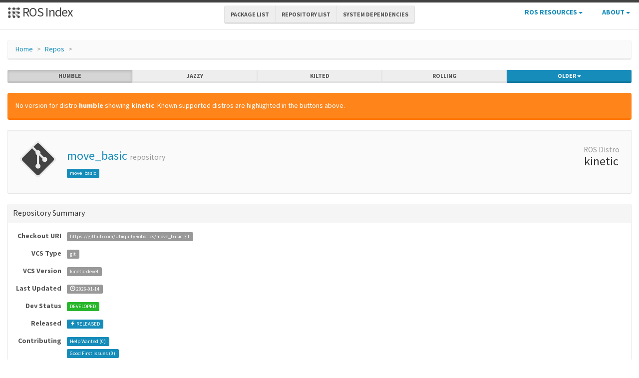

--- FILE ---
content_type: text/html; charset=utf-8
request_url: https://index.ros.org/r/move_basic/
body_size: 9348
content:
<!DOCTYPE html>
<html lang="en-US">

  <head>
    <meta charset="utf-8">
    <meta name="viewport" content="width=device-width initial-scale=1" />
    <meta http-equiv="X-UA-Compatible" content="IE=edge">

    <title>move_basic - ROS Repository Overview</title>
    <meta name="description" content="a community-maintained index of robotics software
">

    
    <link rel="canonical" href="https://index.ros.org/r/move_basic/">
    
    
    <link rel="icon" sizes="any" type="image/svg+xml" href="/assets/rosindex_logo.svg">

    

    <link rel="stylesheet" type="text/css" href="/bootstrap/css/bootstrap.min.css"/>
    <link rel="stylesheet" href="/css/main.css">
    

    

    <script type="text/javascript" src=/js/jquery.js></script>
    <script src=/bootstrap/js/bootstrap.min.js type="text/javascript"></script>
    <script src=/js/jquery-cookie.js type="text/javascript"></script>
    
<!-- Google tag (gtag.js) -->
<script async src="https://www.googletagmanager.com/gtag/js?id=G-EVD5Z6G6NH"></script>
<script>
  window.dataLayer = window.dataLayer || [];
  function gtag(){dataLayer.push(arguments);}
  gtag('js', new Date());

  gtag('config', 'G-EVD5Z6G6NH');
</script>

    <script type="text/javascript" src=/js/toc.js></script>
    <script src=/js/distro_switch.js></script>
  </head>

  <body >

    <header class="site-header">

  <div class="wrapper">
    <div class="container-fluid" style="margin-bottom: 10px">
      <div class="row">
        <!-- title -->
        <div class="col-xs-3" style="white-space:nowrap">
          <a class="site-title" href="/">
            <img src="/assets/rosindex_logo.svg" width="26" height="26" alt="ROS index logo" style="padding-bottom: 3px"/>
            ROS Index</a>
        </div>
        <!-- main internal links -->
        <div class="col-xs-6 text-center" style="padding:0px">
          <div class="btn-group hidden-xs" role="group" aria-label="..." style="padding: 6px">
            <div class="btn-group" role="group">
              <a href="/?search_packages=true" class="btn btn-default" role="button">Package List</a>
            </div>
            <div class="btn-group" role="group">
              <a href="/?search_repos=true" class="btn btn-default" role="button">Repository List</a>
            </div>
            <div class="btn-group" role="group">
              <a href="/search_deps" class="btn btn-default" role="button">System Dependencies</a>
            </div>
          </div>
          <div class="hidden-lg hidden-md hidden-sm">
            <button id="hLabel" class="btn btn-link dropdown-toggle" type="button" data-toggle="dropdown" aria-haspopup="true" aria-expanded="false">
              Lists <span class="caret"></span>
            </button>
            <ul class="dropdown-menu" aria-labelledby="hLabel">
              <li><a href="/?search_packages=true">Package List</a></li>
              <li><a href="/?search_repos=true">Repository List</a></li>
              <li><a href="/search_deps">System Dependencies</a></li>
            </ul>
          </div>
        </div>
        <!-- additional links -->
        <div class="col-xs-3 text-right" style="white-space:nowrap; padding:0px">
          <ul class="list-inline" style="margin-bottom:0px;">
            <li class="dropdown hidden-xs hidden-sm">
              <button id="rLabel" class="btn btn-link" type="button" data-toggle="dropdown" aria-haspopup="true" aria-expanded="false">
                ROS Resources <span class="caret"></span>
              </button>
              <ul class="dropdown-menu" role="menu" aria-labelledby="rLabel">
                <li><a href="http://docs.ros.org/">Documentation</a></li>
                <li><a href="https://docs.ros.org/en/rolling/Contact.html#support">Support</a></li>
                <li><a href="http://discourse.ros.org/">Discussion Forum</a></li>
                <li><a href="http://status.ros.org/">Service Status</a></li>
                <li><a href="https://robotics.stackexchange.com/questions/tagged/ros">ros @ Robotics Stack Exchange</a></li>
                <li><a href="https://docs.ros.org/en/ros2_packages/">Package API</a></li>
              </ul>
            </li>
            <li class="dropdown hidden-xs hidden-sm">
              <button id="aLabel" class="btn btn-link" type="button" data-toggle="dropdown" aria-haspopup="true" aria-expanded="false">
                About <span class="caret"></span>
              </button>
              <ul class="dropdown-menu dropdown-menu-right" role="menu" aria-labelledby="aLabel">
                <li><a href="/about">About </a></li>
                <li><a href="/contribute">Contribute</a></li>
                <li><a href="/help">Help</a></li>
                <li><a href="/stats">Stats</a></li>
              </ul>
            </li>
            <li class="dropdown hidden-md hidden-lg">
              <button id="qLabel" class="btn btn-link" type="button"
                      data-toggle="dropdown" aria-haspopup="true" aria-expanded="false">
                Resources <span class="caret"></span>
              </button>
              <ul class="dropdown-menu dropdown-menu-right" role="menu" aria-labelledby="qLabel">
                <li><a href="/about">About </a></li>
                <li><a href="/contribute">Contribute</a></li>
                <li><a href="/help">Help</a></li>
                <li><a href="/stats">Stats</a></li>
                <hr style="margin:7px" />
                <li><a href="http://docs.ros.org/">Documentation</a></li>
                <li><a href="https://docs.ros.org/en/rolling/Contact.html#support"">Support</a></li>
                <li><a href="http://discourse.ros.org/">Discussion Forum</a></li>
                <li><a href="http://status.ros.org/">Service Status</a></li>
                <li><a href="https://robotics.stackexchange.com/questions/tagged/ros">ros @ Robotics Stack Exchange</a></li>
                <li><a href="https://docs.ros.org/en/ros2_packages/">Package API</a></li>
              </ul>
            </li>
          </ul>
        </div>
      </div>
    </div>
  </div>
</header>


    <div class="page-content" >
      <div class="wrapper" >
        <div class="container-fluid" style="margin-top:20px">
  <div class="container-fluid">
    <div class="row">
      <ol class="breadcrumb">
        <li><a href="/">Home</a></li>
        <li><a href="/?search_repos=true">Repos</a></li>
        <li class="active"></li>
      </ol>
    </div>
    <div class="row">
      

<div id="distro-switch" class="btn-group btn-group-justified" data-toggle="buttons">
  
    <label id="humble-option" class="distro-button btn btn-xs btn-default" href="#humble" data="humble">
      <input type="radio" name="options" id="humble-radio" autocomplete="off"> humble
    </label>
  
    <label id="jazzy-option" class="distro-button btn btn-xs btn-default" href="#jazzy" data="jazzy">
      <input type="radio" name="options" id="jazzy-radio" autocomplete="off"> jazzy
    </label>
  
    <label id="kilted-option" class="distro-button btn btn-xs btn-default" href="#kilted" data="kilted">
      <input type="radio" name="options" id="kilted-radio" autocomplete="off"> kilted
    </label>
  
    <label id="rolling-option" class="distro-button btn btn-xs btn-default" href="#rolling" data="rolling">
      <input type="radio" name="options" id="rolling-radio" autocomplete="off"> rolling
    </label>
  

  <!-- Older distros -->
  <div class="btn-group dropdown">
    <label type="button" class="btn btn-xs dropdown-toggle btn-primary" data-toggle="dropdown" id="older-distro-button">
        <input type="radio" name="options" autocomplete="off">
      <span id="older-label">Older</span>
      <span class="caret"></span>
    </label>
    <ul class="dropdown-menu" role="menu">
      
        <li data="ardent" id="ardent-option" class="disabled older-distro-option"  href="#ardent">
          <a href="#ardent" data="ardent" id="ardent-button">ardent</a>
        </li>
      
        <li data="bouncy" id="bouncy-option" class="disabled older-distro-option"  href="#bouncy">
          <a href="#bouncy" data="bouncy" id="bouncy-button">bouncy</a>
        </li>
      
        <li data="crystal" id="crystal-option" class="disabled older-distro-option"  href="#crystal">
          <a href="#crystal" data="crystal" id="crystal-button">crystal</a>
        </li>
      
        <li data="eloquent" id="eloquent-option" class="disabled older-distro-option"  href="#eloquent">
          <a href="#eloquent" data="eloquent" id="eloquent-button">eloquent</a>
        </li>
      
        <li data="dashing" id="dashing-option" class="disabled older-distro-option"  href="#dashing">
          <a href="#dashing" data="dashing" id="dashing-button">dashing</a>
        </li>
      
        <li data="galactic" id="galactic-option" class="disabled older-distro-option"  href="#galactic">
          <a href="#galactic" data="galactic" id="galactic-button">galactic</a>
        </li>
      
        <li data="foxy" id="foxy-option" class="disabled older-distro-option"  href="#foxy">
          <a href="#foxy" data="foxy" id="foxy-button">foxy</a>
        </li>
      
        <li data="iron" id="iron-option" class="disabled older-distro-option"  href="#iron">
          <a href="#iron" data="iron" id="iron-button">iron</a>
        </li>
      
        <li data="lunar" id="lunar-option" class="disabled older-distro-option"  href="#lunar">
          <a href="#lunar" data="lunar" id="lunar-button">lunar</a>
        </li>
      
        <li data="jade" id="jade-option" class="disabled older-distro-option"  href="#jade">
          <a href="#jade" data="jade" id="jade-button">jade</a>
        </li>
      
        <li data="indigo" id="indigo-option" class="disabled older-distro-option"  href="#indigo">
          <a href="#indigo" data="indigo" id="indigo-button">indigo</a>
        </li>
      
        <li data="hydro" id="hydro-option" class="disabled older-distro-option"  href="#hydro">
          <a href="#hydro" data="hydro" id="hydro-button">hydro</a>
        </li>
      
        <li data="kinetic" id="kinetic-option" class=" older-distro-option"  href="#kinetic">
          <a href="#kinetic" data="kinetic" id="kinetic-button">kinetic</a>
        </li>
      
        <li data="melodic" id="melodic-option" class=" older-distro-option"  href="#melodic">
          <a href="#melodic" data="melodic" id="melodic-button">melodic</a>
        </li>
      
        <li data="noetic" id="noetic-option" class="disabled older-distro-option"  href="#noetic">
          <a href="#noetic" data="noetic" id="noetic-button">noetic</a>
        </li>
      
    </ul>
  </div>
</div>

    </div>
    <div class="row">
      &nbsp;
    </div>
  </div>
</div>



  <div class="distro distro-humble">
    <div class="container-fluid">
      
        
          
        
          
        
          
        
          
        
          
        
          
        
          
        
          
        
          
        
          
        
          
        
          
        
          
        
          
        
          
        
          
        
          
            
            
        <div class="alert alert-warning">No version for distro <strong>humble</strong> showing <strong>kinetic</strong>. Known supported distros are highlighted in the buttons above.</div>
      

      
        
        <div class="well well-sm">
  <div>
    
  </div>
  
  <table class="table">
    <tr>
      <td width="100px" class="text-center">
        <img style="width: 80px;" src="/assets/repo.png" alt="Repo symbol">
      </td>
      <td>
        <h3><a style="text-decoration:none;" href="/r/move_basic/">move_basic</a> <small>repository</small></h3>
        
        <a class="label label-primary pkg-label" href="/p/move_basic/">move_basic</a>
        

      </td>
      <td width="100px" class="text-center">
        <h3 style="margin-top: 5px"><small> ROS Distro</small><br>kinetic</h3>
      </td>
    </tr>
  </table>
  <div class="top-buffer">
  </div>
</div>

        <div class="panel panel-default">
          
          <div class="panel-heading"><h3 class="panel-title">Repository Summary</h3></div>
          <div class="panel-body" style="overflow-x: auto">
            
  <table class="table table-condensed">
    <tr>
      <td style="width:100px;" class="text-right"><b>Checkout URI</b></td>
      <td><a class="label label-default" href="https://github.com/UbiquityRobotics/move_basic.git">https://github.com/UbiquityRobotics/move_basic.git</a></td>
    </tr>
    <tr>
      <td class="text-right"><b>VCS Type</b></td>
      <td><span class="label label-default">git</span></td>
    </tr>
    <tr>
      <td class="text-right"><b>VCS Version</b></td>
      <td><span class="label label-default">kinetic-devel</span></td>
    </tr>
    <tr>
      <td style="white-space: nowrap;" class="text-right"><b>Last Updated</b></div>
      <td>
        
          <span class="label label-default"><span class="glyphicon glyphicon-time"></span> 2026-01-14
        </span>
      </td>
    </tr>
    <tr>
      <td class="text-right"><b>Dev Status</b></td>
      <td>
        
          
            <span class="label label-success">
          
          DEVELOPED
        </span>
      </td>
    </tr>
    <tr>
      <td class="text-right"><b>Released</b></td>
      <td>
        
          <span class="label label-primary"><span class="glyphicon glyphicon-flash"></span> RELEASED
        </span>
      </td>
    </tr>
    <tr>
      <td class="text-right"><b>Contributing</b></td>
      <td>
        <a class="label label-primary" href="/r/move_basic/#humble-contribute-lists-help-wanted">
          Help Wanted (<span class="contribute-lists-help-wanted-count">-</span>)
        </a>
        <br>
        <a class="label label-primary" href="/r/move_basic/#humble-contribute-lists-good-first-issue">
          Good First Issues (<span class="contribute-lists-good-first-issue-count">-</span>)
        </a>
        <br>
        <a class="label label-primary" href="/r/move_basic/#humble-contribute-lists-pull-requests">
          Pull Requests to Review (<span class="contribute-lists-pull-requests-count">-</span>)
        </a>
      </td>
    </tr>
  </table>

          </div>
        </div>
        <div class="panel panel-default">
          <div class="panel-heading"><h3 class="panel-title">Packages</h3></div>
          <div class="panel-body">
            
            
              <table class="table table-condensed table-hover table-striped">
                <thead>
                  <tr>
                    <th>Name</th>
                    <th>Version</th>
                  </tr>
                </thead>
                <tbody>
                
                  <tr>
                    <td><a href="/p/move_basic/">move_basic</a></td>
                    <td>0.4.3</td>
                  </tr>
                
                </tbody>
              </table>
            
          </div>
        </div>

        <div class="panel panel-default">
          <div class="panel-heading"><h3 class="panel-title">README</h3></div>
          <div class="panel-body">
            
              <div class="rendered-markdown">
<h1 id="move_basic">move_basic</h1>

<h2 id="overview">Overview</h2>

<p>This package contains a node that performs very basic navigation.
The path planning consists of rotating in place to face the goal and then
driving straight toward it.  It is designed to provide the same interfaces as
<a href="http://wiki.ros.org/move_base">move_base</a>. If lidar or sonar sensors are
present, it will attemp to stop to avoid a collision with obstacles.</p>

<h2 id="license">License</h2>

<p>The source code is released under a <a href="https://github.com/UbiquityRobotics/move_basic/tree/kinetic-devel/LICENSE">BSD 3-Clause license</a>.</p>

<p><strong>Author: Jim Vaughan <br></strong>
<strong>Maintainer: Teodor Janez Podobnik, tp@ubiquityrobotics.org <br></strong>
<strong>Affiliation: <a href="https://github.com/UbiquityRobotics/move_basic/tree/kinetic-devel/www.ubiquityrobotics.org">Ubiquity Robotics</a></strong></p>

<p>The move_basic package has been tested under ROS Kinetic and Melodic on respectively Ubuntu 16.04 and 18.04. This is a research code, expect that it changes often and any fitness for a particular purpose is disclaimed.</p>

<h2 id="installation">Installation</h2>

<p>First you must install ROS (Robot Operating System),
see <a href="http://wiki.ros.org/ROS/Installation">install ROS</a> for more details.</p>

<h3 id="instalation-from-packages">Instalation from Packages</h3>

<p>The package can be installed:</p>

<div class="language-plaintext highlighter-rouge"><div class="highlight"><pre class="highlight"><code>sudo apt-get install ros-kinetic-move-basic
</code></pre></div></div>

<h3 id="building-from-source">Building from Source</h3>

<p>To build from source, clone the latest version from this repository into your catkin workspace and compile the package using</p>

<div class="language-plaintext highlighter-rouge"><div class="highlight"><pre class="highlight"><code>cd catkin_workspace/src
git clone https://github.com/UbiquityRobotics/move_basic.git
cd ../
rosdep install --from-paths . --ignore-src
catkin build
source devel/setup.bash
</code></pre></div></div>

<h2 id="usage">Usage</h2>

<p>To run, give the following command:</p>

<div class="language-plaintext highlighter-rouge"><div class="highlight"><pre class="highlight"><code>rosrun move_basic move_basic
</code></pre></div></div>

<h2 id="nodes">Nodes</h2>

<h3 id="move_basic-1">move_basic</h3>

<h4 id="subscribed-topics">Subscribed Topics</h4>

<ul>
  <li>
<strong><code class="language-plaintext highlighter-rouge">/move_base_simple/goal</code></strong> ([geometry_msgs/PoseStamped])</li>
  <li>
<strong><code class="language-plaintext highlighter-rouge">/move_base/stop</code></strong> ([std_msgs/Bool])</li>
</ul>

<h4 id="published-topics">Published Topics</h4>

<ul>
  <li>
<strong><code class="language-plaintext highlighter-rouge">/cmd_vel</code></strong> ([geometry_msgs/Twist])</li>
  <li>
<strong><code class="language-plaintext highlighter-rouge">/plan</code></strong> ([nav_msgs/Path])</li>
  <li>
<strong><code class="language-plaintext highlighter-rouge">/obstacle_distance</code></strong> ([geometry_msgs/Vector3])</li>
  <li>
<strong><code class="language-plaintext highlighter-rouge">/lateral_error</code></strong> ([geometry_msgs/Vector3])</li>
  <li>
<strong><code class="language-plaintext highlighter-rouge">/move_base/goal</code></strong> ([move_base_msgs/MoveBaseActionGoal])</li>
</ul>

<h4 id="parameters">Parameters</h4>

<ul>
  <li>
    <p><strong><code class="language-plaintext highlighter-rouge">min_turning_velocity</code></strong> (double, default: 0.18, min: 0, max: 1.0)</p>

    <div class="language-plaintext highlighter-rouge">
<div class="highlight"><pre class="highlight"><code>  Minimum turning velocity on spot.
</code></pre></div>    </div>
  </li>
  <li>
    <p><strong><code class="language-plaintext highlighter-rouge">max_turning_velocity</code></strong> (double, default: 1.0, min: 0, max: 4.0)</p>

    <p>Maximum turning velocity on spot.</p>
  </li>
  <li>
    <p><strong><code class="language-plaintext highlighter-rouge">max_lateral_velocity</code></strong> (double, default: 0.5, min: 0, max: 4.0)</p>

    <p>Maximum lateral velocity moving linear.</p>
  </li>
  <li>
    <p><strong><code class="language-plaintext highlighter-rouge">max_linear_velocity</code></strong> (double, default: 0.5, min: 0, max: 1.1)</p>

    <p>Maximum linear velocity.</p>
  </li>
  <li>
    <p><strong><code class="language-plaintext highlighter-rouge">min_linear_velocity</code></strong> (double, default: 0.1, min: 0, max: 1.1)</p>

    <p>Minimum linear velocity.</p>
  </li>
  <li>
    <p><strong><code class="language-plaintext highlighter-rouge">linear_acceleration</code></strong> (double, default: 0.1, min: 0, max: 1.1)</p>

    <p>Maximum linear acceleration.</p>
  </li>
  <li>
    <p><strong><code class="language-plaintext highlighter-rouge">turning_acceleration</code></strong> (double, default: 0.2, min: 0, max: 4.0)</p>

    <p>Maximum angular acceleration.</p>
  </li>
  <li>
    <p><strong><code class="language-plaintext highlighter-rouge">angular_tolerance</code></strong> (double, default: 0.1, min: 0, max: 0.5)</p>

    <p>Within angular tolerance, orientation error is negligible.</p>
  </li>
</ul>

<p>File truncated at 100 lines <a href="https://github.com/UbiquityRobotics/move_basic/tree/kinetic-devel/README.md">see the full file</a></p>
</div>
            
          </div>
        </div>

        <div class="panel panel-default">
          <div class="panel-heading"><h3 class="panel-title">CONTRIBUTING</h3></div>
          <div class="panel-body">
            
              
            
            <hr id="kinetic-contribute-lists">
            <ul class="nav nav-tabs nav-justified" id="kinetic-contribute-lists-tabs">
              <li class="better-tabs active">
                <a href="#kinetic-contribute-lists-help-wanted" data-toggle="tab"><span class="contribute-lists-help-wanted-count label label-primary">-</span> Help Wanted</a>
              </li>
              <li class="better-tabs">
                <a href="#kinetic-contribute-lists-good-first-issue" data-toggle="tab"><span class="contribute-lists-good-first-issue-count label label-primary">-</span> Good First Issue</a>
              </li>
              <li class="better-tabs">
                <a href="#kinetic-contribute-lists-pull-requests" data-toggle="tab"><span class="contribute-lists-pull-requests-count label label-primary">-</span> Pull Requests to Review</a>
              </li>
            </ul>
            <div class="tab-content contribute-lists">
              <div class="tab-pane active" id="kinetic-contribute-lists-help-wanted">
                <div class="contribute-lists-help-wanted"></div>
              </div>
              <div class="tab-pane" id="kinetic-contribute-lists-good-first-issue">
                <div class="contribute-lists-good-first-issue"></div>
              </div>
              <div class="tab-pane" id="kinetic-contribute-lists-pull-requests">
                <div class="contribute-lists-pull-requests"></div>
              </div>
            </div>
          </div>
        </div>

        
        
      
    </div>
  </div>

  <div class="distro distro-jazzy">
    <div class="container-fluid">
      
        
          
        
          
        
          
        
          
        
          
        
          
        
          
        
          
        
          
        
          
        
          
        
          
        
          
        
          
        
          
        
          
        
          
            
            
        <div class="alert alert-warning">No version for distro <strong>jazzy</strong> showing <strong>kinetic</strong>. Known supported distros are highlighted in the buttons above.</div>
      

      
        
        <div class="well well-sm">
  <div>
    
  </div>
  
  <table class="table">
    <tr>
      <td width="100px" class="text-center">
        <img style="width: 80px;" src="/assets/repo.png" alt="Repo symbol">
      </td>
      <td>
        <h3><a style="text-decoration:none;" href="/r/move_basic/">move_basic</a> <small>repository</small></h3>
        
        <a class="label label-primary pkg-label" href="/p/move_basic/">move_basic</a>
        

      </td>
      <td width="100px" class="text-center">
        <h3 style="margin-top: 5px"><small> ROS Distro</small><br>kinetic</h3>
      </td>
    </tr>
  </table>
  <div class="top-buffer">
  </div>
</div>

        <div class="panel panel-default">
          
          <div class="panel-heading"><h3 class="panel-title">Repository Summary</h3></div>
          <div class="panel-body" style="overflow-x: auto">
            
  <table class="table table-condensed">
    <tr>
      <td style="width:100px;" class="text-right"><b>Checkout URI</b></td>
      <td><a class="label label-default" href="https://github.com/UbiquityRobotics/move_basic.git">https://github.com/UbiquityRobotics/move_basic.git</a></td>
    </tr>
    <tr>
      <td class="text-right"><b>VCS Type</b></td>
      <td><span class="label label-default">git</span></td>
    </tr>
    <tr>
      <td class="text-right"><b>VCS Version</b></td>
      <td><span class="label label-default">kinetic-devel</span></td>
    </tr>
    <tr>
      <td style="white-space: nowrap;" class="text-right"><b>Last Updated</b></div>
      <td>
        
          <span class="label label-default"><span class="glyphicon glyphicon-time"></span> 2026-01-14
        </span>
      </td>
    </tr>
    <tr>
      <td class="text-right"><b>Dev Status</b></td>
      <td>
        
          
            <span class="label label-success">
          
          DEVELOPED
        </span>
      </td>
    </tr>
    <tr>
      <td class="text-right"><b>Released</b></td>
      <td>
        
          <span class="label label-primary"><span class="glyphicon glyphicon-flash"></span> RELEASED
        </span>
      </td>
    </tr>
    <tr>
      <td class="text-right"><b>Contributing</b></td>
      <td>
        <a class="label label-primary" href="/r/move_basic/#jazzy-contribute-lists-help-wanted">
          Help Wanted (<span class="contribute-lists-help-wanted-count">-</span>)
        </a>
        <br>
        <a class="label label-primary" href="/r/move_basic/#jazzy-contribute-lists-good-first-issue">
          Good First Issues (<span class="contribute-lists-good-first-issue-count">-</span>)
        </a>
        <br>
        <a class="label label-primary" href="/r/move_basic/#jazzy-contribute-lists-pull-requests">
          Pull Requests to Review (<span class="contribute-lists-pull-requests-count">-</span>)
        </a>
      </td>
    </tr>
  </table>

          </div>
        </div>
        <div class="panel panel-default">
          <div class="panel-heading"><h3 class="panel-title">Packages</h3></div>
          <div class="panel-body">
            
            
              <table class="table table-condensed table-hover table-striped">
                <thead>
                  <tr>
                    <th>Name</th>
                    <th>Version</th>
                  </tr>
                </thead>
                <tbody>
                
                  <tr>
                    <td><a href="/p/move_basic/">move_basic</a></td>
                    <td>0.4.3</td>
                  </tr>
                
                </tbody>
              </table>
            
          </div>
        </div>

        <div class="panel panel-default">
          <div class="panel-heading"><h3 class="panel-title">README</h3></div>
          <div class="panel-body">
            
              <div class="rendered-markdown">
<h1 id="move_basic">move_basic</h1>

<h2 id="overview">Overview</h2>

<p>This package contains a node that performs very basic navigation.
The path planning consists of rotating in place to face the goal and then
driving straight toward it.  It is designed to provide the same interfaces as
<a href="http://wiki.ros.org/move_base">move_base</a>. If lidar or sonar sensors are
present, it will attemp to stop to avoid a collision with obstacles.</p>

<h2 id="license">License</h2>

<p>The source code is released under a <a href="https://github.com/UbiquityRobotics/move_basic/tree/kinetic-devel/LICENSE">BSD 3-Clause license</a>.</p>

<p><strong>Author: Jim Vaughan <br></strong>
<strong>Maintainer: Teodor Janez Podobnik, tp@ubiquityrobotics.org <br></strong>
<strong>Affiliation: <a href="https://github.com/UbiquityRobotics/move_basic/tree/kinetic-devel/www.ubiquityrobotics.org">Ubiquity Robotics</a></strong></p>

<p>The move_basic package has been tested under ROS Kinetic and Melodic on respectively Ubuntu 16.04 and 18.04. This is a research code, expect that it changes often and any fitness for a particular purpose is disclaimed.</p>

<h2 id="installation">Installation</h2>

<p>First you must install ROS (Robot Operating System),
see <a href="http://wiki.ros.org/ROS/Installation">install ROS</a> for more details.</p>

<h3 id="instalation-from-packages">Instalation from Packages</h3>

<p>The package can be installed:</p>

<div class="language-plaintext highlighter-rouge"><div class="highlight"><pre class="highlight"><code>sudo apt-get install ros-kinetic-move-basic
</code></pre></div></div>

<h3 id="building-from-source">Building from Source</h3>

<p>To build from source, clone the latest version from this repository into your catkin workspace and compile the package using</p>

<div class="language-plaintext highlighter-rouge"><div class="highlight"><pre class="highlight"><code>cd catkin_workspace/src
git clone https://github.com/UbiquityRobotics/move_basic.git
cd ../
rosdep install --from-paths . --ignore-src
catkin build
source devel/setup.bash
</code></pre></div></div>

<h2 id="usage">Usage</h2>

<p>To run, give the following command:</p>

<div class="language-plaintext highlighter-rouge"><div class="highlight"><pre class="highlight"><code>rosrun move_basic move_basic
</code></pre></div></div>

<h2 id="nodes">Nodes</h2>

<h3 id="move_basic-1">move_basic</h3>

<h4 id="subscribed-topics">Subscribed Topics</h4>

<ul>
  <li>
<strong><code class="language-plaintext highlighter-rouge">/move_base_simple/goal</code></strong> ([geometry_msgs/PoseStamped])</li>
  <li>
<strong><code class="language-plaintext highlighter-rouge">/move_base/stop</code></strong> ([std_msgs/Bool])</li>
</ul>

<h4 id="published-topics">Published Topics</h4>

<ul>
  <li>
<strong><code class="language-plaintext highlighter-rouge">/cmd_vel</code></strong> ([geometry_msgs/Twist])</li>
  <li>
<strong><code class="language-plaintext highlighter-rouge">/plan</code></strong> ([nav_msgs/Path])</li>
  <li>
<strong><code class="language-plaintext highlighter-rouge">/obstacle_distance</code></strong> ([geometry_msgs/Vector3])</li>
  <li>
<strong><code class="language-plaintext highlighter-rouge">/lateral_error</code></strong> ([geometry_msgs/Vector3])</li>
  <li>
<strong><code class="language-plaintext highlighter-rouge">/move_base/goal</code></strong> ([move_base_msgs/MoveBaseActionGoal])</li>
</ul>

<h4 id="parameters">Parameters</h4>

<ul>
  <li>
    <p><strong><code class="language-plaintext highlighter-rouge">min_turning_velocity</code></strong> (double, default: 0.18, min: 0, max: 1.0)</p>

    <div class="language-plaintext highlighter-rouge">
<div class="highlight"><pre class="highlight"><code>  Minimum turning velocity on spot.
</code></pre></div>    </div>
  </li>
  <li>
    <p><strong><code class="language-plaintext highlighter-rouge">max_turning_velocity</code></strong> (double, default: 1.0, min: 0, max: 4.0)</p>

    <p>Maximum turning velocity on spot.</p>
  </li>
  <li>
    <p><strong><code class="language-plaintext highlighter-rouge">max_lateral_velocity</code></strong> (double, default: 0.5, min: 0, max: 4.0)</p>

    <p>Maximum lateral velocity moving linear.</p>
  </li>
  <li>
    <p><strong><code class="language-plaintext highlighter-rouge">max_linear_velocity</code></strong> (double, default: 0.5, min: 0, max: 1.1)</p>

    <p>Maximum linear velocity.</p>
  </li>
  <li>
    <p><strong><code class="language-plaintext highlighter-rouge">min_linear_velocity</code></strong> (double, default: 0.1, min: 0, max: 1.1)</p>

    <p>Minimum linear velocity.</p>
  </li>
  <li>
    <p><strong><code class="language-plaintext highlighter-rouge">linear_acceleration</code></strong> (double, default: 0.1, min: 0, max: 1.1)</p>

    <p>Maximum linear acceleration.</p>
  </li>
  <li>
    <p><strong><code class="language-plaintext highlighter-rouge">turning_acceleration</code></strong> (double, default: 0.2, min: 0, max: 4.0)</p>

    <p>Maximum angular acceleration.</p>
  </li>
  <li>
    <p><strong><code class="language-plaintext highlighter-rouge">angular_tolerance</code></strong> (double, default: 0.1, min: 0, max: 0.5)</p>

    <p>Within angular tolerance, orientation error is negligible.</p>
  </li>
</ul>

<p>File truncated at 100 lines <a href="https://github.com/UbiquityRobotics/move_basic/tree/kinetic-devel/README.md">see the full file</a></p>
</div>
            
          </div>
        </div>

        <div class="panel panel-default">
          <div class="panel-heading"><h3 class="panel-title">CONTRIBUTING</h3></div>
          <div class="panel-body">
            
              
            
            <hr id="kinetic-contribute-lists">
            <ul class="nav nav-tabs nav-justified" id="kinetic-contribute-lists-tabs">
              <li class="better-tabs active">
                <a href="#kinetic-contribute-lists-help-wanted" data-toggle="tab"><span class="contribute-lists-help-wanted-count label label-primary">-</span> Help Wanted</a>
              </li>
              <li class="better-tabs">
                <a href="#kinetic-contribute-lists-good-first-issue" data-toggle="tab"><span class="contribute-lists-good-first-issue-count label label-primary">-</span> Good First Issue</a>
              </li>
              <li class="better-tabs">
                <a href="#kinetic-contribute-lists-pull-requests" data-toggle="tab"><span class="contribute-lists-pull-requests-count label label-primary">-</span> Pull Requests to Review</a>
              </li>
            </ul>
            <div class="tab-content contribute-lists">
              <div class="tab-pane active" id="kinetic-contribute-lists-help-wanted">
                <div class="contribute-lists-help-wanted"></div>
              </div>
              <div class="tab-pane" id="kinetic-contribute-lists-good-first-issue">
                <div class="contribute-lists-good-first-issue"></div>
              </div>
              <div class="tab-pane" id="kinetic-contribute-lists-pull-requests">
                <div class="contribute-lists-pull-requests"></div>
              </div>
            </div>
          </div>
        </div>

        
        
      
    </div>
  </div>

  <div class="distro distro-kilted">
    <div class="container-fluid">
      
        
          
        
          
        
          
        
          
        
          
        
          
        
          
        
          
        
          
        
          
        
          
        
          
        
          
        
          
        
          
        
          
        
          
            
            
        <div class="alert alert-warning">No version for distro <strong>kilted</strong> showing <strong>kinetic</strong>. Known supported distros are highlighted in the buttons above.</div>
      

      
        
        <div class="well well-sm">
  <div>
    
  </div>
  
  <table class="table">
    <tr>
      <td width="100px" class="text-center">
        <img style="width: 80px;" src="/assets/repo.png" alt="Repo symbol">
      </td>
      <td>
        <h3><a style="text-decoration:none;" href="/r/move_basic/">move_basic</a> <small>repository</small></h3>
        
        <a class="label label-primary pkg-label" href="/p/move_basic/">move_basic</a>
        

      </td>
      <td width="100px" class="text-center">
        <h3 style="margin-top: 5px"><small> ROS Distro</small><br>kinetic</h3>
      </td>
    </tr>
  </table>
  <div class="top-buffer">
  </div>
</div>

        <div class="panel panel-default">
          
          <div class="panel-heading"><h3 class="panel-title">Repository Summary</h3></div>
          <div class="panel-body" style="overflow-x: auto">
            
  <table class="table table-condensed">
    <tr>
      <td style="width:100px;" class="text-right"><b>Checkout URI</b></td>
      <td><a class="label label-default" href="https://github.com/UbiquityRobotics/move_basic.git">https://github.com/UbiquityRobotics/move_basic.git</a></td>
    </tr>
    <tr>
      <td class="text-right"><b>VCS Type</b></td>
      <td><span class="label label-default">git</span></td>
    </tr>
    <tr>
      <td class="text-right"><b>VCS Version</b></td>
      <td><span class="label label-default">kinetic-devel</span></td>
    </tr>
    <tr>
      <td style="white-space: nowrap;" class="text-right"><b>Last Updated</b></div>
      <td>
        
          <span class="label label-default"><span class="glyphicon glyphicon-time"></span> 2026-01-14
        </span>
      </td>
    </tr>
    <tr>
      <td class="text-right"><b>Dev Status</b></td>
      <td>
        
          
            <span class="label label-success">
          
          DEVELOPED
        </span>
      </td>
    </tr>
    <tr>
      <td class="text-right"><b>Released</b></td>
      <td>
        
          <span class="label label-primary"><span class="glyphicon glyphicon-flash"></span> RELEASED
        </span>
      </td>
    </tr>
    <tr>
      <td class="text-right"><b>Contributing</b></td>
      <td>
        <a class="label label-primary" href="/r/move_basic/#kilted-contribute-lists-help-wanted">
          Help Wanted (<span class="contribute-lists-help-wanted-count">-</span>)
        </a>
        <br>
        <a class="label label-primary" href="/r/move_basic/#kilted-contribute-lists-good-first-issue">
          Good First Issues (<span class="contribute-lists-good-first-issue-count">-</span>)
        </a>
        <br>
        <a class="label label-primary" href="/r/move_basic/#kilted-contribute-lists-pull-requests">
          Pull Requests to Review (<span class="contribute-lists-pull-requests-count">-</span>)
        </a>
      </td>
    </tr>
  </table>

          </div>
        </div>
        <div class="panel panel-default">
          <div class="panel-heading"><h3 class="panel-title">Packages</h3></div>
          <div class="panel-body">
            
            
              <table class="table table-condensed table-hover table-striped">
                <thead>
                  <tr>
                    <th>Name</th>
                    <th>Version</th>
                  </tr>
                </thead>
                <tbody>
                
                  <tr>
                    <td><a href="/p/move_basic/">move_basic</a></td>
                    <td>0.4.3</td>
                  </tr>
                
                </tbody>
              </table>
            
          </div>
        </div>

        <div class="panel panel-default">
          <div class="panel-heading"><h3 class="panel-title">README</h3></div>
          <div class="panel-body">
            
              <div class="rendered-markdown">
<h1 id="move_basic">move_basic</h1>

<h2 id="overview">Overview</h2>

<p>This package contains a node that performs very basic navigation.
The path planning consists of rotating in place to face the goal and then
driving straight toward it.  It is designed to provide the same interfaces as
<a href="http://wiki.ros.org/move_base">move_base</a>. If lidar or sonar sensors are
present, it will attemp to stop to avoid a collision with obstacles.</p>

<h2 id="license">License</h2>

<p>The source code is released under a <a href="https://github.com/UbiquityRobotics/move_basic/tree/kinetic-devel/LICENSE">BSD 3-Clause license</a>.</p>

<p><strong>Author: Jim Vaughan <br></strong>
<strong>Maintainer: Teodor Janez Podobnik, tp@ubiquityrobotics.org <br></strong>
<strong>Affiliation: <a href="https://github.com/UbiquityRobotics/move_basic/tree/kinetic-devel/www.ubiquityrobotics.org">Ubiquity Robotics</a></strong></p>

<p>The move_basic package has been tested under ROS Kinetic and Melodic on respectively Ubuntu 16.04 and 18.04. This is a research code, expect that it changes often and any fitness for a particular purpose is disclaimed.</p>

<h2 id="installation">Installation</h2>

<p>First you must install ROS (Robot Operating System),
see <a href="http://wiki.ros.org/ROS/Installation">install ROS</a> for more details.</p>

<h3 id="instalation-from-packages">Instalation from Packages</h3>

<p>The package can be installed:</p>

<div class="language-plaintext highlighter-rouge"><div class="highlight"><pre class="highlight"><code>sudo apt-get install ros-kinetic-move-basic
</code></pre></div></div>

<h3 id="building-from-source">Building from Source</h3>

<p>To build from source, clone the latest version from this repository into your catkin workspace and compile the package using</p>

<div class="language-plaintext highlighter-rouge"><div class="highlight"><pre class="highlight"><code>cd catkin_workspace/src
git clone https://github.com/UbiquityRobotics/move_basic.git
cd ../
rosdep install --from-paths . --ignore-src
catkin build
source devel/setup.bash
</code></pre></div></div>

<h2 id="usage">Usage</h2>

<p>To run, give the following command:</p>

<div class="language-plaintext highlighter-rouge"><div class="highlight"><pre class="highlight"><code>rosrun move_basic move_basic
</code></pre></div></div>

<h2 id="nodes">Nodes</h2>

<h3 id="move_basic-1">move_basic</h3>

<h4 id="subscribed-topics">Subscribed Topics</h4>

<ul>
  <li>
<strong><code class="language-plaintext highlighter-rouge">/move_base_simple/goal</code></strong> ([geometry_msgs/PoseStamped])</li>
  <li>
<strong><code class="language-plaintext highlighter-rouge">/move_base/stop</code></strong> ([std_msgs/Bool])</li>
</ul>

<h4 id="published-topics">Published Topics</h4>

<ul>
  <li>
<strong><code class="language-plaintext highlighter-rouge">/cmd_vel</code></strong> ([geometry_msgs/Twist])</li>
  <li>
<strong><code class="language-plaintext highlighter-rouge">/plan</code></strong> ([nav_msgs/Path])</li>
  <li>
<strong><code class="language-plaintext highlighter-rouge">/obstacle_distance</code></strong> ([geometry_msgs/Vector3])</li>
  <li>
<strong><code class="language-plaintext highlighter-rouge">/lateral_error</code></strong> ([geometry_msgs/Vector3])</li>
  <li>
<strong><code class="language-plaintext highlighter-rouge">/move_base/goal</code></strong> ([move_base_msgs/MoveBaseActionGoal])</li>
</ul>

<h4 id="parameters">Parameters</h4>

<ul>
  <li>
    <p><strong><code class="language-plaintext highlighter-rouge">min_turning_velocity</code></strong> (double, default: 0.18, min: 0, max: 1.0)</p>

    <div class="language-plaintext highlighter-rouge">
<div class="highlight"><pre class="highlight"><code>  Minimum turning velocity on spot.
</code></pre></div>    </div>
  </li>
  <li>
    <p><strong><code class="language-plaintext highlighter-rouge">max_turning_velocity</code></strong> (double, default: 1.0, min: 0, max: 4.0)</p>

    <p>Maximum turning velocity on spot.</p>
  </li>
  <li>
    <p><strong><code class="language-plaintext highlighter-rouge">max_lateral_velocity</code></strong> (double, default: 0.5, min: 0, max: 4.0)</p>

    <p>Maximum lateral velocity moving linear.</p>
  </li>
  <li>
    <p><strong><code class="language-plaintext highlighter-rouge">max_linear_velocity</code></strong> (double, default: 0.5, min: 0, max: 1.1)</p>

    <p>Maximum linear velocity.</p>
  </li>
  <li>
    <p><strong><code class="language-plaintext highlighter-rouge">min_linear_velocity</code></strong> (double, default: 0.1, min: 0, max: 1.1)</p>

    <p>Minimum linear velocity.</p>
  </li>
  <li>
    <p><strong><code class="language-plaintext highlighter-rouge">linear_acceleration</code></strong> (double, default: 0.1, min: 0, max: 1.1)</p>

    <p>Maximum linear acceleration.</p>
  </li>
  <li>
    <p><strong><code class="language-plaintext highlighter-rouge">turning_acceleration</code></strong> (double, default: 0.2, min: 0, max: 4.0)</p>

    <p>Maximum angular acceleration.</p>
  </li>
  <li>
    <p><strong><code class="language-plaintext highlighter-rouge">angular_tolerance</code></strong> (double, default: 0.1, min: 0, max: 0.5)</p>

    <p>Within angular tolerance, orientation error is negligible.</p>
  </li>
</ul>

<p>File truncated at 100 lines <a href="https://github.com/UbiquityRobotics/move_basic/tree/kinetic-devel/README.md">see the full file</a></p>
</div>
            
          </div>
        </div>

        <div class="panel panel-default">
          <div class="panel-heading"><h3 class="panel-title">CONTRIBUTING</h3></div>
          <div class="panel-body">
            
              
            
            <hr id="kinetic-contribute-lists">
            <ul class="nav nav-tabs nav-justified" id="kinetic-contribute-lists-tabs">
              <li class="better-tabs active">
                <a href="#kinetic-contribute-lists-help-wanted" data-toggle="tab"><span class="contribute-lists-help-wanted-count label label-primary">-</span> Help Wanted</a>
              </li>
              <li class="better-tabs">
                <a href="#kinetic-contribute-lists-good-first-issue" data-toggle="tab"><span class="contribute-lists-good-first-issue-count label label-primary">-</span> Good First Issue</a>
              </li>
              <li class="better-tabs">
                <a href="#kinetic-contribute-lists-pull-requests" data-toggle="tab"><span class="contribute-lists-pull-requests-count label label-primary">-</span> Pull Requests to Review</a>
              </li>
            </ul>
            <div class="tab-content contribute-lists">
              <div class="tab-pane active" id="kinetic-contribute-lists-help-wanted">
                <div class="contribute-lists-help-wanted"></div>
              </div>
              <div class="tab-pane" id="kinetic-contribute-lists-good-first-issue">
                <div class="contribute-lists-good-first-issue"></div>
              </div>
              <div class="tab-pane" id="kinetic-contribute-lists-pull-requests">
                <div class="contribute-lists-pull-requests"></div>
              </div>
            </div>
          </div>
        </div>

        
        
      
    </div>
  </div>

  <div class="distro distro-rolling">
    <div class="container-fluid">
      
        
          
        
          
        
          
        
          
        
          
        
          
        
          
        
          
        
          
        
          
        
          
        
          
        
          
        
          
        
          
        
          
        
          
            
            
        <div class="alert alert-warning">No version for distro <strong>rolling</strong> showing <strong>kinetic</strong>. Known supported distros are highlighted in the buttons above.</div>
      

      
        
        <div class="well well-sm">
  <div>
    
  </div>
  
  <table class="table">
    <tr>
      <td width="100px" class="text-center">
        <img style="width: 80px;" src="/assets/repo.png" alt="Repo symbol">
      </td>
      <td>
        <h3><a style="text-decoration:none;" href="/r/move_basic/">move_basic</a> <small>repository</small></h3>
        
        <a class="label label-primary pkg-label" href="/p/move_basic/">move_basic</a>
        

      </td>
      <td width="100px" class="text-center">
        <h3 style="margin-top: 5px"><small> ROS Distro</small><br>kinetic</h3>
      </td>
    </tr>
  </table>
  <div class="top-buffer">
  </div>
</div>

        <div class="panel panel-default">
          
          <div class="panel-heading"><h3 class="panel-title">Repository Summary</h3></div>
          <div class="panel-body" style="overflow-x: auto">
            
  <table class="table table-condensed">
    <tr>
      <td style="width:100px;" class="text-right"><b>Checkout URI</b></td>
      <td><a class="label label-default" href="https://github.com/UbiquityRobotics/move_basic.git">https://github.com/UbiquityRobotics/move_basic.git</a></td>
    </tr>
    <tr>
      <td class="text-right"><b>VCS Type</b></td>
      <td><span class="label label-default">git</span></td>
    </tr>
    <tr>
      <td class="text-right"><b>VCS Version</b></td>
      <td><span class="label label-default">kinetic-devel</span></td>
    </tr>
    <tr>
      <td style="white-space: nowrap;" class="text-right"><b>Last Updated</b></div>
      <td>
        
          <span class="label label-default"><span class="glyphicon glyphicon-time"></span> 2026-01-14
        </span>
      </td>
    </tr>
    <tr>
      <td class="text-right"><b>Dev Status</b></td>
      <td>
        
          
            <span class="label label-success">
          
          DEVELOPED
        </span>
      </td>
    </tr>
    <tr>
      <td class="text-right"><b>Released</b></td>
      <td>
        
          <span class="label label-primary"><span class="glyphicon glyphicon-flash"></span> RELEASED
        </span>
      </td>
    </tr>
    <tr>
      <td class="text-right"><b>Contributing</b></td>
      <td>
        <a class="label label-primary" href="/r/move_basic/#rolling-contribute-lists-help-wanted">
          Help Wanted (<span class="contribute-lists-help-wanted-count">-</span>)
        </a>
        <br>
        <a class="label label-primary" href="/r/move_basic/#rolling-contribute-lists-good-first-issue">
          Good First Issues (<span class="contribute-lists-good-first-issue-count">-</span>)
        </a>
        <br>
        <a class="label label-primary" href="/r/move_basic/#rolling-contribute-lists-pull-requests">
          Pull Requests to Review (<span class="contribute-lists-pull-requests-count">-</span>)
        </a>
      </td>
    </tr>
  </table>

          </div>
        </div>
        <div class="panel panel-default">
          <div class="panel-heading"><h3 class="panel-title">Packages</h3></div>
          <div class="panel-body">
            
            
              <table class="table table-condensed table-hover table-striped">
                <thead>
                  <tr>
                    <th>Name</th>
                    <th>Version</th>
                  </tr>
                </thead>
                <tbody>
                
                  <tr>
                    <td><a href="/p/move_basic/">move_basic</a></td>
                    <td>0.4.3</td>
                  </tr>
                
                </tbody>
              </table>
            
          </div>
        </div>

        <div class="panel panel-default">
          <div class="panel-heading"><h3 class="panel-title">README</h3></div>
          <div class="panel-body">
            
              <div class="rendered-markdown">
<h1 id="move_basic">move_basic</h1>

<h2 id="overview">Overview</h2>

<p>This package contains a node that performs very basic navigation.
The path planning consists of rotating in place to face the goal and then
driving straight toward it.  It is designed to provide the same interfaces as
<a href="http://wiki.ros.org/move_base">move_base</a>. If lidar or sonar sensors are
present, it will attemp to stop to avoid a collision with obstacles.</p>

<h2 id="license">License</h2>

<p>The source code is released under a <a href="https://github.com/UbiquityRobotics/move_basic/tree/kinetic-devel/LICENSE">BSD 3-Clause license</a>.</p>

<p><strong>Author: Jim Vaughan <br></strong>
<strong>Maintainer: Teodor Janez Podobnik, tp@ubiquityrobotics.org <br></strong>
<strong>Affiliation: <a href="https://github.com/UbiquityRobotics/move_basic/tree/kinetic-devel/www.ubiquityrobotics.org">Ubiquity Robotics</a></strong></p>

<p>The move_basic package has been tested under ROS Kinetic and Melodic on respectively Ubuntu 16.04 and 18.04. This is a research code, expect that it changes often and any fitness for a particular purpose is disclaimed.</p>

<h2 id="installation">Installation</h2>

<p>First you must install ROS (Robot Operating System),
see <a href="http://wiki.ros.org/ROS/Installation">install ROS</a> for more details.</p>

<h3 id="instalation-from-packages">Instalation from Packages</h3>

<p>The package can be installed:</p>

<div class="language-plaintext highlighter-rouge"><div class="highlight"><pre class="highlight"><code>sudo apt-get install ros-kinetic-move-basic
</code></pre></div></div>

<h3 id="building-from-source">Building from Source</h3>

<p>To build from source, clone the latest version from this repository into your catkin workspace and compile the package using</p>

<div class="language-plaintext highlighter-rouge"><div class="highlight"><pre class="highlight"><code>cd catkin_workspace/src
git clone https://github.com/UbiquityRobotics/move_basic.git
cd ../
rosdep install --from-paths . --ignore-src
catkin build
source devel/setup.bash
</code></pre></div></div>

<h2 id="usage">Usage</h2>

<p>To run, give the following command:</p>

<div class="language-plaintext highlighter-rouge"><div class="highlight"><pre class="highlight"><code>rosrun move_basic move_basic
</code></pre></div></div>

<h2 id="nodes">Nodes</h2>

<h3 id="move_basic-1">move_basic</h3>

<h4 id="subscribed-topics">Subscribed Topics</h4>

<ul>
  <li>
<strong><code class="language-plaintext highlighter-rouge">/move_base_simple/goal</code></strong> ([geometry_msgs/PoseStamped])</li>
  <li>
<strong><code class="language-plaintext highlighter-rouge">/move_base/stop</code></strong> ([std_msgs/Bool])</li>
</ul>

<h4 id="published-topics">Published Topics</h4>

<ul>
  <li>
<strong><code class="language-plaintext highlighter-rouge">/cmd_vel</code></strong> ([geometry_msgs/Twist])</li>
  <li>
<strong><code class="language-plaintext highlighter-rouge">/plan</code></strong> ([nav_msgs/Path])</li>
  <li>
<strong><code class="language-plaintext highlighter-rouge">/obstacle_distance</code></strong> ([geometry_msgs/Vector3])</li>
  <li>
<strong><code class="language-plaintext highlighter-rouge">/lateral_error</code></strong> ([geometry_msgs/Vector3])</li>
  <li>
<strong><code class="language-plaintext highlighter-rouge">/move_base/goal</code></strong> ([move_base_msgs/MoveBaseActionGoal])</li>
</ul>

<h4 id="parameters">Parameters</h4>

<ul>
  <li>
    <p><strong><code class="language-plaintext highlighter-rouge">min_turning_velocity</code></strong> (double, default: 0.18, min: 0, max: 1.0)</p>

    <div class="language-plaintext highlighter-rouge">
<div class="highlight"><pre class="highlight"><code>  Minimum turning velocity on spot.
</code></pre></div>    </div>
  </li>
  <li>
    <p><strong><code class="language-plaintext highlighter-rouge">max_turning_velocity</code></strong> (double, default: 1.0, min: 0, max: 4.0)</p>

    <p>Maximum turning velocity on spot.</p>
  </li>
  <li>
    <p><strong><code class="language-plaintext highlighter-rouge">max_lateral_velocity</code></strong> (double, default: 0.5, min: 0, max: 4.0)</p>

    <p>Maximum lateral velocity moving linear.</p>
  </li>
  <li>
    <p><strong><code class="language-plaintext highlighter-rouge">max_linear_velocity</code></strong> (double, default: 0.5, min: 0, max: 1.1)</p>

    <p>Maximum linear velocity.</p>
  </li>
  <li>
    <p><strong><code class="language-plaintext highlighter-rouge">min_linear_velocity</code></strong> (double, default: 0.1, min: 0, max: 1.1)</p>

    <p>Minimum linear velocity.</p>
  </li>
  <li>
    <p><strong><code class="language-plaintext highlighter-rouge">linear_acceleration</code></strong> (double, default: 0.1, min: 0, max: 1.1)</p>

    <p>Maximum linear acceleration.</p>
  </li>
  <li>
    <p><strong><code class="language-plaintext highlighter-rouge">turning_acceleration</code></strong> (double, default: 0.2, min: 0, max: 4.0)</p>

    <p>Maximum angular acceleration.</p>
  </li>
  <li>
    <p><strong><code class="language-plaintext highlighter-rouge">angular_tolerance</code></strong> (double, default: 0.1, min: 0, max: 0.5)</p>

    <p>Within angular tolerance, orientation error is negligible.</p>
  </li>
</ul>

<p>File truncated at 100 lines <a href="https://github.com/UbiquityRobotics/move_basic/tree/kinetic-devel/README.md">see the full file</a></p>
</div>
            
          </div>
        </div>

        <div class="panel panel-default">
          <div class="panel-heading"><h3 class="panel-title">CONTRIBUTING</h3></div>
          <div class="panel-body">
            
              
            
            <hr id="kinetic-contribute-lists">
            <ul class="nav nav-tabs nav-justified" id="kinetic-contribute-lists-tabs">
              <li class="better-tabs active">
                <a href="#kinetic-contribute-lists-help-wanted" data-toggle="tab"><span class="contribute-lists-help-wanted-count label label-primary">-</span> Help Wanted</a>
              </li>
              <li class="better-tabs">
                <a href="#kinetic-contribute-lists-good-first-issue" data-toggle="tab"><span class="contribute-lists-good-first-issue-count label label-primary">-</span> Good First Issue</a>
              </li>
              <li class="better-tabs">
                <a href="#kinetic-contribute-lists-pull-requests" data-toggle="tab"><span class="contribute-lists-pull-requests-count label label-primary">-</span> Pull Requests to Review</a>
              </li>
            </ul>
            <div class="tab-content contribute-lists">
              <div class="tab-pane active" id="kinetic-contribute-lists-help-wanted">
                <div class="contribute-lists-help-wanted"></div>
              </div>
              <div class="tab-pane" id="kinetic-contribute-lists-good-first-issue">
                <div class="contribute-lists-good-first-issue"></div>
              </div>
              <div class="tab-pane" id="kinetic-contribute-lists-pull-requests">
                <div class="contribute-lists-pull-requests"></div>
              </div>
            </div>
          </div>
        </div>

        
        
      
    </div>
  </div>

  <div class="distro distro-ardent">
    <div class="container-fluid">
      
        
          
        
          
        
          
        
          
        
          
        
          
        
          
        
          
        
          
        
          
        
          
        
          
        
          
        
          
        
          
        
          
        
          
            
            
        <div class="alert alert-warning">No version for distro <strong>ardent</strong> showing <strong>kinetic</strong>. Known supported distros are highlighted in the buttons above.</div>
      

      
        
        <div class="well well-sm">
  <div>
    
  </div>
  
  <table class="table">
    <tr>
      <td width="100px" class="text-center">
        <img style="width: 80px;" src="/assets/repo.png" alt="Repo symbol">
      </td>
      <td>
        <h3><a style="text-decoration:none;" href="/r/move_basic/">move_basic</a> <small>repository</small></h3>
        
        <a class="label label-primary pkg-label" href="/p/move_basic/">move_basic</a>
        

      </td>
      <td width="100px" class="text-center">
        <h3 style="margin-top: 5px"><small> ROS Distro</small><br>kinetic</h3>
      </td>
    </tr>
  </table>
  <div class="top-buffer">
  </div>
</div>

        <div class="panel panel-default">
          
          <div class="panel-heading"><h3 class="panel-title">Repository Summary</h3></div>
          <div class="panel-body" style="overflow-x: auto">
            
  <table class="table table-condensed">
    <tr>
      <td style="width:100px;" class="text-right"><b>Checkout URI</b></td>
      <td><a class="label label-default" href="https://github.com/UbiquityRobotics/move_basic.git">https://github.com/UbiquityRobotics/move_basic.git</a></td>
    </tr>
    <tr>
      <td class="text-right"><b>VCS Type</b></td>
      <td><span class="label label-default">git</span></td>
    </tr>
    <tr>
      <td class="text-right"><b>VCS Version</b></td>
      <td><span class="label label-default">kinetic-devel</span></td>
    </tr>
    <tr>
      <td style="white-space: nowrap;" class="text-right"><b>Last Updated</b></div>
      <td>
        
          <span class="label label-default"><span class="glyphicon glyphicon-time"></span> 2026-01-14
        </span>
      </td>
    </tr>
    <tr>
      <td class="text-right"><b>Dev Status</b></td>
      <td>
        
          
            <span class="label label-success">
          
          DEVELOPED
        </span>
      </td>
    </tr>
    <tr>
      <td class="text-right"><b>Released</b></td>
      <td>
        
          <span class="label label-primary"><span class="glyphicon glyphicon-flash"></span> RELEASED
        </span>
      </td>
    </tr>
    <tr>
      <td class="text-right"><b>Contributing</b></td>
      <td>
        <a class="label label-primary" href="/r/move_basic/#ardent-contribute-lists-help-wanted">
          Help Wanted (<span class="contribute-lists-help-wanted-count">-</span>)
        </a>
        <br>
        <a class="label label-primary" href="/r/move_basic/#ardent-contribute-lists-good-first-issue">
          Good First Issues (<span class="contribute-lists-good-first-issue-count">-</span>)
        </a>
        <br>
        <a class="label label-primary" href="/r/move_basic/#ardent-contribute-lists-pull-requests">
          Pull Requests to Review (<span class="contribute-lists-pull-requests-count">-</span>)
        </a>
      </td>
    </tr>
  </table>

          </div>
        </div>
        <div class="panel panel-default">
          <div class="panel-heading"><h3 class="panel-title">Packages</h3></div>
          <div class="panel-body">
            
            
              <table class="table table-condensed table-hover table-striped">
                <thead>
                  <tr>
                    <th>Name</th>
                    <th>Version</th>
                  </tr>
                </thead>
                <tbody>
                
                  <tr>
                    <td><a href="/p/move_basic/">move_basic</a></td>
                    <td>0.4.3</td>
                  </tr>
                
                </tbody>
              </table>
            
          </div>
        </div>

        <div class="panel panel-default">
          <div class="panel-heading"><h3 class="panel-title">README</h3></div>
          <div class="panel-body">
            
              <div class="rendered-markdown">
<h1 id="move_basic">move_basic</h1>

<h2 id="overview">Overview</h2>

<p>This package contains a node that performs very basic navigation.
The path planning consists of rotating in place to face the goal and then
driving straight toward it.  It is designed to provide the same interfaces as
<a href="http://wiki.ros.org/move_base">move_base</a>. If lidar or sonar sensors are
present, it will attemp to stop to avoid a collision with obstacles.</p>

<h2 id="license">License</h2>

<p>The source code is released under a <a href="https://github.com/UbiquityRobotics/move_basic/tree/kinetic-devel/LICENSE">BSD 3-Clause license</a>.</p>

<p><strong>Author: Jim Vaughan <br></strong>
<strong>Maintainer: Teodor Janez Podobnik, tp@ubiquityrobotics.org <br></strong>
<strong>Affiliation: <a href="https://github.com/UbiquityRobotics/move_basic/tree/kinetic-devel/www.ubiquityrobotics.org">Ubiquity Robotics</a></strong></p>

<p>The move_basic package has been tested under ROS Kinetic and Melodic on respectively Ubuntu 16.04 and 18.04. This is a research code, expect that it changes often and any fitness for a particular purpose is disclaimed.</p>

<h2 id="installation">Installation</h2>

<p>First you must install ROS (Robot Operating System),
see <a href="http://wiki.ros.org/ROS/Installation">install ROS</a> for more details.</p>

<h3 id="instalation-from-packages">Instalation from Packages</h3>

<p>The package can be installed:</p>

<div class="language-plaintext highlighter-rouge"><div class="highlight"><pre class="highlight"><code>sudo apt-get install ros-kinetic-move-basic
</code></pre></div></div>

<h3 id="building-from-source">Building from Source</h3>

<p>To build from source, clone the latest version from this repository into your catkin workspace and compile the package using</p>

<div class="language-plaintext highlighter-rouge"><div class="highlight"><pre class="highlight"><code>cd catkin_workspace/src
git clone https://github.com/UbiquityRobotics/move_basic.git
cd ../
rosdep install --from-paths . --ignore-src
catkin build
source devel/setup.bash
</code></pre></div></div>

<h2 id="usage">Usage</h2>

<p>To run, give the following command:</p>

<div class="language-plaintext highlighter-rouge"><div class="highlight"><pre class="highlight"><code>rosrun move_basic move_basic
</code></pre></div></div>

<h2 id="nodes">Nodes</h2>

<h3 id="move_basic-1">move_basic</h3>

<h4 id="subscribed-topics">Subscribed Topics</h4>

<ul>
  <li>
<strong><code class="language-plaintext highlighter-rouge">/move_base_simple/goal</code></strong> ([geometry_msgs/PoseStamped])</li>
  <li>
<strong><code class="language-plaintext highlighter-rouge">/move_base/stop</code></strong> ([std_msgs/Bool])</li>
</ul>

<h4 id="published-topics">Published Topics</h4>

<ul>
  <li>
<strong><code class="language-plaintext highlighter-rouge">/cmd_vel</code></strong> ([geometry_msgs/Twist])</li>
  <li>
<strong><code class="language-plaintext highlighter-rouge">/plan</code></strong> ([nav_msgs/Path])</li>
  <li>
<strong><code class="language-plaintext highlighter-rouge">/obstacle_distance</code></strong> ([geometry_msgs/Vector3])</li>
  <li>
<strong><code class="language-plaintext highlighter-rouge">/lateral_error</code></strong> ([geometry_msgs/Vector3])</li>
  <li>
<strong><code class="language-plaintext highlighter-rouge">/move_base/goal</code></strong> ([move_base_msgs/MoveBaseActionGoal])</li>
</ul>

<h4 id="parameters">Parameters</h4>

<ul>
  <li>
    <p><strong><code class="language-plaintext highlighter-rouge">min_turning_velocity</code></strong> (double, default: 0.18, min: 0, max: 1.0)</p>

    <div class="language-plaintext highlighter-rouge">
<div class="highlight"><pre class="highlight"><code>  Minimum turning velocity on spot.
</code></pre></div>    </div>
  </li>
  <li>
    <p><strong><code class="language-plaintext highlighter-rouge">max_turning_velocity</code></strong> (double, default: 1.0, min: 0, max: 4.0)</p>

    <p>Maximum turning velocity on spot.</p>
  </li>
  <li>
    <p><strong><code class="language-plaintext highlighter-rouge">max_lateral_velocity</code></strong> (double, default: 0.5, min: 0, max: 4.0)</p>

    <p>Maximum lateral velocity moving linear.</p>
  </li>
  <li>
    <p><strong><code class="language-plaintext highlighter-rouge">max_linear_velocity</code></strong> (double, default: 0.5, min: 0, max: 1.1)</p>

    <p>Maximum linear velocity.</p>
  </li>
  <li>
    <p><strong><code class="language-plaintext highlighter-rouge">min_linear_velocity</code></strong> (double, default: 0.1, min: 0, max: 1.1)</p>

    <p>Minimum linear velocity.</p>
  </li>
  <li>
    <p><strong><code class="language-plaintext highlighter-rouge">linear_acceleration</code></strong> (double, default: 0.1, min: 0, max: 1.1)</p>

    <p>Maximum linear acceleration.</p>
  </li>
  <li>
    <p><strong><code class="language-plaintext highlighter-rouge">turning_acceleration</code></strong> (double, default: 0.2, min: 0, max: 4.0)</p>

    <p>Maximum angular acceleration.</p>
  </li>
  <li>
    <p><strong><code class="language-plaintext highlighter-rouge">angular_tolerance</code></strong> (double, default: 0.1, min: 0, max: 0.5)</p>

    <p>Within angular tolerance, orientation error is negligible.</p>
  </li>
</ul>

<p>File truncated at 100 lines <a href="https://github.com/UbiquityRobotics/move_basic/tree/kinetic-devel/README.md">see the full file</a></p>
</div>
            
          </div>
        </div>

        <div class="panel panel-default">
          <div class="panel-heading"><h3 class="panel-title">CONTRIBUTING</h3></div>
          <div class="panel-body">
            
              
            
            <hr id="kinetic-contribute-lists">
            <ul class="nav nav-tabs nav-justified" id="kinetic-contribute-lists-tabs">
              <li class="better-tabs active">
                <a href="#kinetic-contribute-lists-help-wanted" data-toggle="tab"><span class="contribute-lists-help-wanted-count label label-primary">-</span> Help Wanted</a>
              </li>
              <li class="better-tabs">
                <a href="#kinetic-contribute-lists-good-first-issue" data-toggle="tab"><span class="contribute-lists-good-first-issue-count label label-primary">-</span> Good First Issue</a>
              </li>
              <li class="better-tabs">
                <a href="#kinetic-contribute-lists-pull-requests" data-toggle="tab"><span class="contribute-lists-pull-requests-count label label-primary">-</span> Pull Requests to Review</a>
              </li>
            </ul>
            <div class="tab-content contribute-lists">
              <div class="tab-pane active" id="kinetic-contribute-lists-help-wanted">
                <div class="contribute-lists-help-wanted"></div>
              </div>
              <div class="tab-pane" id="kinetic-contribute-lists-good-first-issue">
                <div class="contribute-lists-good-first-issue"></div>
              </div>
              <div class="tab-pane" id="kinetic-contribute-lists-pull-requests">
                <div class="contribute-lists-pull-requests"></div>
              </div>
            </div>
          </div>
        </div>

        
        
      
    </div>
  </div>

  <div class="distro distro-bouncy">
    <div class="container-fluid">
      
        
          
        
          
        
          
        
          
        
          
        
          
        
          
        
          
        
          
        
          
        
          
        
          
        
          
        
          
        
          
        
          
        
          
            
            
        <div class="alert alert-warning">No version for distro <strong>bouncy</strong> showing <strong>kinetic</strong>. Known supported distros are highlighted in the buttons above.</div>
      

      
        
        <div class="well well-sm">
  <div>
    
  </div>
  
  <table class="table">
    <tr>
      <td width="100px" class="text-center">
        <img style="width: 80px;" src="/assets/repo.png" alt="Repo symbol">
      </td>
      <td>
        <h3><a style="text-decoration:none;" href="/r/move_basic/">move_basic</a> <small>repository</small></h3>
        
        <a class="label label-primary pkg-label" href="/p/move_basic/">move_basic</a>
        

      </td>
      <td width="100px" class="text-center">
        <h3 style="margin-top: 5px"><small> ROS Distro</small><br>kinetic</h3>
      </td>
    </tr>
  </table>
  <div class="top-buffer">
  </div>
</div>

        <div class="panel panel-default">
          
          <div class="panel-heading"><h3 class="panel-title">Repository Summary</h3></div>
          <div class="panel-body" style="overflow-x: auto">
            
  <table class="table table-condensed">
    <tr>
      <td style="width:100px;" class="text-right"><b>Checkout URI</b></td>
      <td><a class="label label-default" href="https://github.com/UbiquityRobotics/move_basic.git">https://github.com/UbiquityRobotics/move_basic.git</a></td>
    </tr>
    <tr>
      <td class="text-right"><b>VCS Type</b></td>
      <td><span class="label label-default">git</span></td>
    </tr>
    <tr>
      <td class="text-right"><b>VCS Version</b></td>
      <td><span class="label label-default">kinetic-devel</span></td>
    </tr>
    <tr>
      <td style="white-space: nowrap;" class="text-right"><b>Last Updated</b></div>
      <td>
        
          <span class="label label-default"><span class="glyphicon glyphicon-time"></span> 2026-01-14
        </span>
      </td>
    </tr>
    <tr>
      <td class="text-right"><b>Dev Status</b></td>
      <td>
        
          
            <span class="label label-success">
          
          DEVELOPED
        </span>
      </td>
    </tr>
    <tr>
      <td class="text-right"><b>Released</b></td>
      <td>
        
          <span class="label label-primary"><span class="glyphicon glyphicon-flash"></span> RELEASED
        </span>
      </td>
    </tr>
    <tr>
      <td class="text-right"><b>Contributing</b></td>
      <td>
        <a class="label label-primary" href="/r/move_basic/#bouncy-contribute-lists-help-wanted">
          Help Wanted (<span class="contribute-lists-help-wanted-count">-</span>)
        </a>
        <br>
        <a class="label label-primary" href="/r/move_basic/#bouncy-contribute-lists-good-first-issue">
          Good First Issues (<span class="contribute-lists-good-first-issue-count">-</span>)
        </a>
        <br>
        <a class="label label-primary" href="/r/move_basic/#bouncy-contribute-lists-pull-requests">
          Pull Requests to Review (<span class="contribute-lists-pull-requests-count">-</span>)
        </a>
      </td>
    </tr>
  </table>

          </div>
        </div>
        <div class="panel panel-default">
          <div class="panel-heading"><h3 class="panel-title">Packages</h3></div>
          <div class="panel-body">
            
            
              <table class="table table-condensed table-hover table-striped">
                <thead>
                  <tr>
                    <th>Name</th>
                    <th>Version</th>
                  </tr>
                </thead>
                <tbody>
                
                  <tr>
                    <td><a href="/p/move_basic/">move_basic</a></td>
                    <td>0.4.3</td>
                  </tr>
                
                </tbody>
              </table>
            
          </div>
        </div>

        <div class="panel panel-default">
          <div class="panel-heading"><h3 class="panel-title">README</h3></div>
          <div class="panel-body">
            
              <div class="rendered-markdown">
<h1 id="move_basic">move_basic</h1>

<h2 id="overview">Overview</h2>

<p>This package contains a node that performs very basic navigation.
The path planning consists of rotating in place to face the goal and then
driving straight toward it.  It is designed to provide the same interfaces as
<a href="http://wiki.ros.org/move_base">move_base</a>. If lidar or sonar sensors are
present, it will attemp to stop to avoid a collision with obstacles.</p>

<h2 id="license">License</h2>

<p>The source code is released under a <a href="https://github.com/UbiquityRobotics/move_basic/tree/kinetic-devel/LICENSE">BSD 3-Clause license</a>.</p>

<p><strong>Author: Jim Vaughan <br></strong>
<strong>Maintainer: Teodor Janez Podobnik, tp@ubiquityrobotics.org <br></strong>
<strong>Affiliation: <a href="https://github.com/UbiquityRobotics/move_basic/tree/kinetic-devel/www.ubiquityrobotics.org">Ubiquity Robotics</a></strong></p>

<p>The move_basic package has been tested under ROS Kinetic and Melodic on respectively Ubuntu 16.04 and 18.04. This is a research code, expect that it changes often and any fitness for a particular purpose is disclaimed.</p>

<h2 id="installation">Installation</h2>

<p>First you must install ROS (Robot Operating System),
see <a href="http://wiki.ros.org/ROS/Installation">install ROS</a> for more details.</p>

<h3 id="instalation-from-packages">Instalation from Packages</h3>

<p>The package can be installed:</p>

<div class="language-plaintext highlighter-rouge"><div class="highlight"><pre class="highlight"><code>sudo apt-get install ros-kinetic-move-basic
</code></pre></div></div>

<h3 id="building-from-source">Building from Source</h3>

<p>To build from source, clone the latest version from this repository into your catkin workspace and compile the package using</p>

<div class="language-plaintext highlighter-rouge"><div class="highlight"><pre class="highlight"><code>cd catkin_workspace/src
git clone https://github.com/UbiquityRobotics/move_basic.git
cd ../
rosdep install --from-paths . --ignore-src
catkin build
source devel/setup.bash
</code></pre></div></div>

<h2 id="usage">Usage</h2>

<p>To run, give the following command:</p>

<div class="language-plaintext highlighter-rouge"><div class="highlight"><pre class="highlight"><code>rosrun move_basic move_basic
</code></pre></div></div>

<h2 id="nodes">Nodes</h2>

<h3 id="move_basic-1">move_basic</h3>

<h4 id="subscribed-topics">Subscribed Topics</h4>

<ul>
  <li>
<strong><code class="language-plaintext highlighter-rouge">/move_base_simple/goal</code></strong> ([geometry_msgs/PoseStamped])</li>
  <li>
<strong><code class="language-plaintext highlighter-rouge">/move_base/stop</code></strong> ([std_msgs/Bool])</li>
</ul>

<h4 id="published-topics">Published Topics</h4>

<ul>
  <li>
<strong><code class="language-plaintext highlighter-rouge">/cmd_vel</code></strong> ([geometry_msgs/Twist])</li>
  <li>
<strong><code class="language-plaintext highlighter-rouge">/plan</code></strong> ([nav_msgs/Path])</li>
  <li>
<strong><code class="language-plaintext highlighter-rouge">/obstacle_distance</code></strong> ([geometry_msgs/Vector3])</li>
  <li>
<strong><code class="language-plaintext highlighter-rouge">/lateral_error</code></strong> ([geometry_msgs/Vector3])</li>
  <li>
<strong><code class="language-plaintext highlighter-rouge">/move_base/goal</code></strong> ([move_base_msgs/MoveBaseActionGoal])</li>
</ul>

<h4 id="parameters">Parameters</h4>

<ul>
  <li>
    <p><strong><code class="language-plaintext highlighter-rouge">min_turning_velocity</code></strong> (double, default: 0.18, min: 0, max: 1.0)</p>

    <div class="language-plaintext highlighter-rouge">
<div class="highlight"><pre class="highlight"><code>  Minimum turning velocity on spot.
</code></pre></div>    </div>
  </li>
  <li>
    <p><strong><code class="language-plaintext highlighter-rouge">max_turning_velocity</code></strong> (double, default: 1.0, min: 0, max: 4.0)</p>

    <p>Maximum turning velocity on spot.</p>
  </li>
  <li>
    <p><strong><code class="language-plaintext highlighter-rouge">max_lateral_velocity</code></strong> (double, default: 0.5, min: 0, max: 4.0)</p>

    <p>Maximum lateral velocity moving linear.</p>
  </li>
  <li>
    <p><strong><code class="language-plaintext highlighter-rouge">max_linear_velocity</code></strong> (double, default: 0.5, min: 0, max: 1.1)</p>

    <p>Maximum linear velocity.</p>
  </li>
  <li>
    <p><strong><code class="language-plaintext highlighter-rouge">min_linear_velocity</code></strong> (double, default: 0.1, min: 0, max: 1.1)</p>

    <p>Minimum linear velocity.</p>
  </li>
  <li>
    <p><strong><code class="language-plaintext highlighter-rouge">linear_acceleration</code></strong> (double, default: 0.1, min: 0, max: 1.1)</p>

    <p>Maximum linear acceleration.</p>
  </li>
  <li>
    <p><strong><code class="language-plaintext highlighter-rouge">turning_acceleration</code></strong> (double, default: 0.2, min: 0, max: 4.0)</p>

    <p>Maximum angular acceleration.</p>
  </li>
  <li>
    <p><strong><code class="language-plaintext highlighter-rouge">angular_tolerance</code></strong> (double, default: 0.1, min: 0, max: 0.5)</p>

    <p>Within angular tolerance, orientation error is negligible.</p>
  </li>
</ul>

<p>File truncated at 100 lines <a href="https://github.com/UbiquityRobotics/move_basic/tree/kinetic-devel/README.md">see the full file</a></p>
</div>
            
          </div>
        </div>

        <div class="panel panel-default">
          <div class="panel-heading"><h3 class="panel-title">CONTRIBUTING</h3></div>
          <div class="panel-body">
            
              
            
            <hr id="kinetic-contribute-lists">
            <ul class="nav nav-tabs nav-justified" id="kinetic-contribute-lists-tabs">
              <li class="better-tabs active">
                <a href="#kinetic-contribute-lists-help-wanted" data-toggle="tab"><span class="contribute-lists-help-wanted-count label label-primary">-</span> Help Wanted</a>
              </li>
              <li class="better-tabs">
                <a href="#kinetic-contribute-lists-good-first-issue" data-toggle="tab"><span class="contribute-lists-good-first-issue-count label label-primary">-</span> Good First Issue</a>
              </li>
              <li class="better-tabs">
                <a href="#kinetic-contribute-lists-pull-requests" data-toggle="tab"><span class="contribute-lists-pull-requests-count label label-primary">-</span> Pull Requests to Review</a>
              </li>
            </ul>
            <div class="tab-content contribute-lists">
              <div class="tab-pane active" id="kinetic-contribute-lists-help-wanted">
                <div class="contribute-lists-help-wanted"></div>
              </div>
              <div class="tab-pane" id="kinetic-contribute-lists-good-first-issue">
                <div class="contribute-lists-good-first-issue"></div>
              </div>
              <div class="tab-pane" id="kinetic-contribute-lists-pull-requests">
                <div class="contribute-lists-pull-requests"></div>
              </div>
            </div>
          </div>
        </div>

        
        
      
    </div>
  </div>

  <div class="distro distro-crystal">
    <div class="container-fluid">
      
        
          
        
          
        
          
        
          
        
          
        
          
        
          
        
          
        
          
        
          
        
          
        
          
        
          
        
          
        
          
        
          
        
          
            
            
        <div class="alert alert-warning">No version for distro <strong>crystal</strong> showing <strong>kinetic</strong>. Known supported distros are highlighted in the buttons above.</div>
      

      
        
        <div class="well well-sm">
  <div>
    
  </div>
  
  <table class="table">
    <tr>
      <td width="100px" class="text-center">
        <img style="width: 80px;" src="/assets/repo.png" alt="Repo symbol">
      </td>
      <td>
        <h3><a style="text-decoration:none;" href="/r/move_basic/">move_basic</a> <small>repository</small></h3>
        
        <a class="label label-primary pkg-label" href="/p/move_basic/">move_basic</a>
        

      </td>
      <td width="100px" class="text-center">
        <h3 style="margin-top: 5px"><small> ROS Distro</small><br>kinetic</h3>
      </td>
    </tr>
  </table>
  <div class="top-buffer">
  </div>
</div>

        <div class="panel panel-default">
          
          <div class="panel-heading"><h3 class="panel-title">Repository Summary</h3></div>
          <div class="panel-body" style="overflow-x: auto">
            
  <table class="table table-condensed">
    <tr>
      <td style="width:100px;" class="text-right"><b>Checkout URI</b></td>
      <td><a class="label label-default" href="https://github.com/UbiquityRobotics/move_basic.git">https://github.com/UbiquityRobotics/move_basic.git</a></td>
    </tr>
    <tr>
      <td class="text-right"><b>VCS Type</b></td>
      <td><span class="label label-default">git</span></td>
    </tr>
    <tr>
      <td class="text-right"><b>VCS Version</b></td>
      <td><span class="label label-default">kinetic-devel</span></td>
    </tr>
    <tr>
      <td style="white-space: nowrap;" class="text-right"><b>Last Updated</b></div>
      <td>
        
          <span class="label label-default"><span class="glyphicon glyphicon-time"></span> 2026-01-14
        </span>
      </td>
    </tr>
    <tr>
      <td class="text-right"><b>Dev Status</b></td>
      <td>
        
          
            <span class="label label-success">
          
          DEVELOPED
        </span>
      </td>
    </tr>
    <tr>
      <td class="text-right"><b>Released</b></td>
      <td>
        
          <span class="label label-primary"><span class="glyphicon glyphicon-flash"></span> RELEASED
        </span>
      </td>
    </tr>
    <tr>
      <td class="text-right"><b>Contributing</b></td>
      <td>
        <a class="label label-primary" href="/r/move_basic/#crystal-contribute-lists-help-wanted">
          Help Wanted (<span class="contribute-lists-help-wanted-count">-</span>)
        </a>
        <br>
        <a class="label label-primary" href="/r/move_basic/#crystal-contribute-lists-good-first-issue">
          Good First Issues (<span class="contribute-lists-good-first-issue-count">-</span>)
        </a>
        <br>
        <a class="label label-primary" href="/r/move_basic/#crystal-contribute-lists-pull-requests">
          Pull Requests to Review (<span class="contribute-lists-pull-requests-count">-</span>)
        </a>
      </td>
    </tr>
  </table>

          </div>
        </div>
        <div class="panel panel-default">
          <div class="panel-heading"><h3 class="panel-title">Packages</h3></div>
          <div class="panel-body">
            
            
              <table class="table table-condensed table-hover table-striped">
                <thead>
                  <tr>
                    <th>Name</th>
                    <th>Version</th>
                  </tr>
                </thead>
                <tbody>
                
                  <tr>
                    <td><a href="/p/move_basic/">move_basic</a></td>
                    <td>0.4.3</td>
                  </tr>
                
                </tbody>
              </table>
            
          </div>
        </div>

        <div class="panel panel-default">
          <div class="panel-heading"><h3 class="panel-title">README</h3></div>
          <div class="panel-body">
            
              <div class="rendered-markdown">
<h1 id="move_basic">move_basic</h1>

<h2 id="overview">Overview</h2>

<p>This package contains a node that performs very basic navigation.
The path planning consists of rotating in place to face the goal and then
driving straight toward it.  It is designed to provide the same interfaces as
<a href="http://wiki.ros.org/move_base">move_base</a>. If lidar or sonar sensors are
present, it will attemp to stop to avoid a collision with obstacles.</p>

<h2 id="license">License</h2>

<p>The source code is released under a <a href="https://github.com/UbiquityRobotics/move_basic/tree/kinetic-devel/LICENSE">BSD 3-Clause license</a>.</p>

<p><strong>Author: Jim Vaughan <br></strong>
<strong>Maintainer: Teodor Janez Podobnik, tp@ubiquityrobotics.org <br></strong>
<strong>Affiliation: <a href="https://github.com/UbiquityRobotics/move_basic/tree/kinetic-devel/www.ubiquityrobotics.org">Ubiquity Robotics</a></strong></p>

<p>The move_basic package has been tested under ROS Kinetic and Melodic on respectively Ubuntu 16.04 and 18.04. This is a research code, expect that it changes often and any fitness for a particular purpose is disclaimed.</p>

<h2 id="installation">Installation</h2>

<p>First you must install ROS (Robot Operating System),
see <a href="http://wiki.ros.org/ROS/Installation">install ROS</a> for more details.</p>

<h3 id="instalation-from-packages">Instalation from Packages</h3>

<p>The package can be installed:</p>

<div class="language-plaintext highlighter-rouge"><div class="highlight"><pre class="highlight"><code>sudo apt-get install ros-kinetic-move-basic
</code></pre></div></div>

<h3 id="building-from-source">Building from Source</h3>

<p>To build from source, clone the latest version from this repository into your catkin workspace and compile the package using</p>

<div class="language-plaintext highlighter-rouge"><div class="highlight"><pre class="highlight"><code>cd catkin_workspace/src
git clone https://github.com/UbiquityRobotics/move_basic.git
cd ../
rosdep install --from-paths . --ignore-src
catkin build
source devel/setup.bash
</code></pre></div></div>

<h2 id="usage">Usage</h2>

<p>To run, give the following command:</p>

<div class="language-plaintext highlighter-rouge"><div class="highlight"><pre class="highlight"><code>rosrun move_basic move_basic
</code></pre></div></div>

<h2 id="nodes">Nodes</h2>

<h3 id="move_basic-1">move_basic</h3>

<h4 id="subscribed-topics">Subscribed Topics</h4>

<ul>
  <li>
<strong><code class="language-plaintext highlighter-rouge">/move_base_simple/goal</code></strong> ([geometry_msgs/PoseStamped])</li>
  <li>
<strong><code class="language-plaintext highlighter-rouge">/move_base/stop</code></strong> ([std_msgs/Bool])</li>
</ul>

<h4 id="published-topics">Published Topics</h4>

<ul>
  <li>
<strong><code class="language-plaintext highlighter-rouge">/cmd_vel</code></strong> ([geometry_msgs/Twist])</li>
  <li>
<strong><code class="language-plaintext highlighter-rouge">/plan</code></strong> ([nav_msgs/Path])</li>
  <li>
<strong><code class="language-plaintext highlighter-rouge">/obstacle_distance</code></strong> ([geometry_msgs/Vector3])</li>
  <li>
<strong><code class="language-plaintext highlighter-rouge">/lateral_error</code></strong> ([geometry_msgs/Vector3])</li>
  <li>
<strong><code class="language-plaintext highlighter-rouge">/move_base/goal</code></strong> ([move_base_msgs/MoveBaseActionGoal])</li>
</ul>

<h4 id="parameters">Parameters</h4>

<ul>
  <li>
    <p><strong><code class="language-plaintext highlighter-rouge">min_turning_velocity</code></strong> (double, default: 0.18, min: 0, max: 1.0)</p>

    <div class="language-plaintext highlighter-rouge">
<div class="highlight"><pre class="highlight"><code>  Minimum turning velocity on spot.
</code></pre></div>    </div>
  </li>
  <li>
    <p><strong><code class="language-plaintext highlighter-rouge">max_turning_velocity</code></strong> (double, default: 1.0, min: 0, max: 4.0)</p>

    <p>Maximum turning velocity on spot.</p>
  </li>
  <li>
    <p><strong><code class="language-plaintext highlighter-rouge">max_lateral_velocity</code></strong> (double, default: 0.5, min: 0, max: 4.0)</p>

    <p>Maximum lateral velocity moving linear.</p>
  </li>
  <li>
    <p><strong><code class="language-plaintext highlighter-rouge">max_linear_velocity</code></strong> (double, default: 0.5, min: 0, max: 1.1)</p>

    <p>Maximum linear velocity.</p>
  </li>
  <li>
    <p><strong><code class="language-plaintext highlighter-rouge">min_linear_velocity</code></strong> (double, default: 0.1, min: 0, max: 1.1)</p>

    <p>Minimum linear velocity.</p>
  </li>
  <li>
    <p><strong><code class="language-plaintext highlighter-rouge">linear_acceleration</code></strong> (double, default: 0.1, min: 0, max: 1.1)</p>

    <p>Maximum linear acceleration.</p>
  </li>
  <li>
    <p><strong><code class="language-plaintext highlighter-rouge">turning_acceleration</code></strong> (double, default: 0.2, min: 0, max: 4.0)</p>

    <p>Maximum angular acceleration.</p>
  </li>
  <li>
    <p><strong><code class="language-plaintext highlighter-rouge">angular_tolerance</code></strong> (double, default: 0.1, min: 0, max: 0.5)</p>

    <p>Within angular tolerance, orientation error is negligible.</p>
  </li>
</ul>

<p>File truncated at 100 lines <a href="https://github.com/UbiquityRobotics/move_basic/tree/kinetic-devel/README.md">see the full file</a></p>
</div>
            
          </div>
        </div>

        <div class="panel panel-default">
          <div class="panel-heading"><h3 class="panel-title">CONTRIBUTING</h3></div>
          <div class="panel-body">
            
              
            
            <hr id="kinetic-contribute-lists">
            <ul class="nav nav-tabs nav-justified" id="kinetic-contribute-lists-tabs">
              <li class="better-tabs active">
                <a href="#kinetic-contribute-lists-help-wanted" data-toggle="tab"><span class="contribute-lists-help-wanted-count label label-primary">-</span> Help Wanted</a>
              </li>
              <li class="better-tabs">
                <a href="#kinetic-contribute-lists-good-first-issue" data-toggle="tab"><span class="contribute-lists-good-first-issue-count label label-primary">-</span> Good First Issue</a>
              </li>
              <li class="better-tabs">
                <a href="#kinetic-contribute-lists-pull-requests" data-toggle="tab"><span class="contribute-lists-pull-requests-count label label-primary">-</span> Pull Requests to Review</a>
              </li>
            </ul>
            <div class="tab-content contribute-lists">
              <div class="tab-pane active" id="kinetic-contribute-lists-help-wanted">
                <div class="contribute-lists-help-wanted"></div>
              </div>
              <div class="tab-pane" id="kinetic-contribute-lists-good-first-issue">
                <div class="contribute-lists-good-first-issue"></div>
              </div>
              <div class="tab-pane" id="kinetic-contribute-lists-pull-requests">
                <div class="contribute-lists-pull-requests"></div>
              </div>
            </div>
          </div>
        </div>

        
        
      
    </div>
  </div>

  <div class="distro distro-eloquent">
    <div class="container-fluid">
      
        
          
        
          
        
          
        
          
        
          
        
          
        
          
        
          
        
          
        
          
        
          
        
          
        
          
        
          
        
          
        
          
        
          
            
            
        <div class="alert alert-warning">No version for distro <strong>eloquent</strong> showing <strong>kinetic</strong>. Known supported distros are highlighted in the buttons above.</div>
      

      
        
        <div class="well well-sm">
  <div>
    
  </div>
  
  <table class="table">
    <tr>
      <td width="100px" class="text-center">
        <img style="width: 80px;" src="/assets/repo.png" alt="Repo symbol">
      </td>
      <td>
        <h3><a style="text-decoration:none;" href="/r/move_basic/">move_basic</a> <small>repository</small></h3>
        
        <a class="label label-primary pkg-label" href="/p/move_basic/">move_basic</a>
        

      </td>
      <td width="100px" class="text-center">
        <h3 style="margin-top: 5px"><small> ROS Distro</small><br>kinetic</h3>
      </td>
    </tr>
  </table>
  <div class="top-buffer">
  </div>
</div>

        <div class="panel panel-default">
          
          <div class="panel-heading"><h3 class="panel-title">Repository Summary</h3></div>
          <div class="panel-body" style="overflow-x: auto">
            
  <table class="table table-condensed">
    <tr>
      <td style="width:100px;" class="text-right"><b>Checkout URI</b></td>
      <td><a class="label label-default" href="https://github.com/UbiquityRobotics/move_basic.git">https://github.com/UbiquityRobotics/move_basic.git</a></td>
    </tr>
    <tr>
      <td class="text-right"><b>VCS Type</b></td>
      <td><span class="label label-default">git</span></td>
    </tr>
    <tr>
      <td class="text-right"><b>VCS Version</b></td>
      <td><span class="label label-default">kinetic-devel</span></td>
    </tr>
    <tr>
      <td style="white-space: nowrap;" class="text-right"><b>Last Updated</b></div>
      <td>
        
          <span class="label label-default"><span class="glyphicon glyphicon-time"></span> 2026-01-14
        </span>
      </td>
    </tr>
    <tr>
      <td class="text-right"><b>Dev Status</b></td>
      <td>
        
          
            <span class="label label-success">
          
          DEVELOPED
        </span>
      </td>
    </tr>
    <tr>
      <td class="text-right"><b>Released</b></td>
      <td>
        
          <span class="label label-primary"><span class="glyphicon glyphicon-flash"></span> RELEASED
        </span>
      </td>
    </tr>
    <tr>
      <td class="text-right"><b>Contributing</b></td>
      <td>
        <a class="label label-primary" href="/r/move_basic/#eloquent-contribute-lists-help-wanted">
          Help Wanted (<span class="contribute-lists-help-wanted-count">-</span>)
        </a>
        <br>
        <a class="label label-primary" href="/r/move_basic/#eloquent-contribute-lists-good-first-issue">
          Good First Issues (<span class="contribute-lists-good-first-issue-count">-</span>)
        </a>
        <br>
        <a class="label label-primary" href="/r/move_basic/#eloquent-contribute-lists-pull-requests">
          Pull Requests to Review (<span class="contribute-lists-pull-requests-count">-</span>)
        </a>
      </td>
    </tr>
  </table>

          </div>
        </div>
        <div class="panel panel-default">
          <div class="panel-heading"><h3 class="panel-title">Packages</h3></div>
          <div class="panel-body">
            
            
              <table class="table table-condensed table-hover table-striped">
                <thead>
                  <tr>
                    <th>Name</th>
                    <th>Version</th>
                  </tr>
                </thead>
                <tbody>
                
                  <tr>
                    <td><a href="/p/move_basic/">move_basic</a></td>
                    <td>0.4.3</td>
                  </tr>
                
                </tbody>
              </table>
            
          </div>
        </div>

        <div class="panel panel-default">
          <div class="panel-heading"><h3 class="panel-title">README</h3></div>
          <div class="panel-body">
            
              <div class="rendered-markdown">
<h1 id="move_basic">move_basic</h1>

<h2 id="overview">Overview</h2>

<p>This package contains a node that performs very basic navigation.
The path planning consists of rotating in place to face the goal and then
driving straight toward it.  It is designed to provide the same interfaces as
<a href="http://wiki.ros.org/move_base">move_base</a>. If lidar or sonar sensors are
present, it will attemp to stop to avoid a collision with obstacles.</p>

<h2 id="license">License</h2>

<p>The source code is released under a <a href="https://github.com/UbiquityRobotics/move_basic/tree/kinetic-devel/LICENSE">BSD 3-Clause license</a>.</p>

<p><strong>Author: Jim Vaughan <br></strong>
<strong>Maintainer: Teodor Janez Podobnik, tp@ubiquityrobotics.org <br></strong>
<strong>Affiliation: <a href="https://github.com/UbiquityRobotics/move_basic/tree/kinetic-devel/www.ubiquityrobotics.org">Ubiquity Robotics</a></strong></p>

<p>The move_basic package has been tested under ROS Kinetic and Melodic on respectively Ubuntu 16.04 and 18.04. This is a research code, expect that it changes often and any fitness for a particular purpose is disclaimed.</p>

<h2 id="installation">Installation</h2>

<p>First you must install ROS (Robot Operating System),
see <a href="http://wiki.ros.org/ROS/Installation">install ROS</a> for more details.</p>

<h3 id="instalation-from-packages">Instalation from Packages</h3>

<p>The package can be installed:</p>

<div class="language-plaintext highlighter-rouge"><div class="highlight"><pre class="highlight"><code>sudo apt-get install ros-kinetic-move-basic
</code></pre></div></div>

<h3 id="building-from-source">Building from Source</h3>

<p>To build from source, clone the latest version from this repository into your catkin workspace and compile the package using</p>

<div class="language-plaintext highlighter-rouge"><div class="highlight"><pre class="highlight"><code>cd catkin_workspace/src
git clone https://github.com/UbiquityRobotics/move_basic.git
cd ../
rosdep install --from-paths . --ignore-src
catkin build
source devel/setup.bash
</code></pre></div></div>

<h2 id="usage">Usage</h2>

<p>To run, give the following command:</p>

<div class="language-plaintext highlighter-rouge"><div class="highlight"><pre class="highlight"><code>rosrun move_basic move_basic
</code></pre></div></div>

<h2 id="nodes">Nodes</h2>

<h3 id="move_basic-1">move_basic</h3>

<h4 id="subscribed-topics">Subscribed Topics</h4>

<ul>
  <li>
<strong><code class="language-plaintext highlighter-rouge">/move_base_simple/goal</code></strong> ([geometry_msgs/PoseStamped])</li>
  <li>
<strong><code class="language-plaintext highlighter-rouge">/move_base/stop</code></strong> ([std_msgs/Bool])</li>
</ul>

<h4 id="published-topics">Published Topics</h4>

<ul>
  <li>
<strong><code class="language-plaintext highlighter-rouge">/cmd_vel</code></strong> ([geometry_msgs/Twist])</li>
  <li>
<strong><code class="language-plaintext highlighter-rouge">/plan</code></strong> ([nav_msgs/Path])</li>
  <li>
<strong><code class="language-plaintext highlighter-rouge">/obstacle_distance</code></strong> ([geometry_msgs/Vector3])</li>
  <li>
<strong><code class="language-plaintext highlighter-rouge">/lateral_error</code></strong> ([geometry_msgs/Vector3])</li>
  <li>
<strong><code class="language-plaintext highlighter-rouge">/move_base/goal</code></strong> ([move_base_msgs/MoveBaseActionGoal])</li>
</ul>

<h4 id="parameters">Parameters</h4>

<ul>
  <li>
    <p><strong><code class="language-plaintext highlighter-rouge">min_turning_velocity</code></strong> (double, default: 0.18, min: 0, max: 1.0)</p>

    <div class="language-plaintext highlighter-rouge">
<div class="highlight"><pre class="highlight"><code>  Minimum turning velocity on spot.
</code></pre></div>    </div>
  </li>
  <li>
    <p><strong><code class="language-plaintext highlighter-rouge">max_turning_velocity</code></strong> (double, default: 1.0, min: 0, max: 4.0)</p>

    <p>Maximum turning velocity on spot.</p>
  </li>
  <li>
    <p><strong><code class="language-plaintext highlighter-rouge">max_lateral_velocity</code></strong> (double, default: 0.5, min: 0, max: 4.0)</p>

    <p>Maximum lateral velocity moving linear.</p>
  </li>
  <li>
    <p><strong><code class="language-plaintext highlighter-rouge">max_linear_velocity</code></strong> (double, default: 0.5, min: 0, max: 1.1)</p>

    <p>Maximum linear velocity.</p>
  </li>
  <li>
    <p><strong><code class="language-plaintext highlighter-rouge">min_linear_velocity</code></strong> (double, default: 0.1, min: 0, max: 1.1)</p>

    <p>Minimum linear velocity.</p>
  </li>
  <li>
    <p><strong><code class="language-plaintext highlighter-rouge">linear_acceleration</code></strong> (double, default: 0.1, min: 0, max: 1.1)</p>

    <p>Maximum linear acceleration.</p>
  </li>
  <li>
    <p><strong><code class="language-plaintext highlighter-rouge">turning_acceleration</code></strong> (double, default: 0.2, min: 0, max: 4.0)</p>

    <p>Maximum angular acceleration.</p>
  </li>
  <li>
    <p><strong><code class="language-plaintext highlighter-rouge">angular_tolerance</code></strong> (double, default: 0.1, min: 0, max: 0.5)</p>

    <p>Within angular tolerance, orientation error is negligible.</p>
  </li>
</ul>

<p>File truncated at 100 lines <a href="https://github.com/UbiquityRobotics/move_basic/tree/kinetic-devel/README.md">see the full file</a></p>
</div>
            
          </div>
        </div>

        <div class="panel panel-default">
          <div class="panel-heading"><h3 class="panel-title">CONTRIBUTING</h3></div>
          <div class="panel-body">
            
              
            
            <hr id="kinetic-contribute-lists">
            <ul class="nav nav-tabs nav-justified" id="kinetic-contribute-lists-tabs">
              <li class="better-tabs active">
                <a href="#kinetic-contribute-lists-help-wanted" data-toggle="tab"><span class="contribute-lists-help-wanted-count label label-primary">-</span> Help Wanted</a>
              </li>
              <li class="better-tabs">
                <a href="#kinetic-contribute-lists-good-first-issue" data-toggle="tab"><span class="contribute-lists-good-first-issue-count label label-primary">-</span> Good First Issue</a>
              </li>
              <li class="better-tabs">
                <a href="#kinetic-contribute-lists-pull-requests" data-toggle="tab"><span class="contribute-lists-pull-requests-count label label-primary">-</span> Pull Requests to Review</a>
              </li>
            </ul>
            <div class="tab-content contribute-lists">
              <div class="tab-pane active" id="kinetic-contribute-lists-help-wanted">
                <div class="contribute-lists-help-wanted"></div>
              </div>
              <div class="tab-pane" id="kinetic-contribute-lists-good-first-issue">
                <div class="contribute-lists-good-first-issue"></div>
              </div>
              <div class="tab-pane" id="kinetic-contribute-lists-pull-requests">
                <div class="contribute-lists-pull-requests"></div>
              </div>
            </div>
          </div>
        </div>

        
        
      
    </div>
  </div>

  <div class="distro distro-dashing">
    <div class="container-fluid">
      
        
          
        
          
        
          
        
          
        
          
        
          
        
          
        
          
        
          
        
          
        
          
        
          
        
          
        
          
        
          
        
          
        
          
            
            
        <div class="alert alert-warning">No version for distro <strong>dashing</strong> showing <strong>kinetic</strong>. Known supported distros are highlighted in the buttons above.</div>
      

      
        
        <div class="well well-sm">
  <div>
    
  </div>
  
  <table class="table">
    <tr>
      <td width="100px" class="text-center">
        <img style="width: 80px;" src="/assets/repo.png" alt="Repo symbol">
      </td>
      <td>
        <h3><a style="text-decoration:none;" href="/r/move_basic/">move_basic</a> <small>repository</small></h3>
        
        <a class="label label-primary pkg-label" href="/p/move_basic/">move_basic</a>
        

      </td>
      <td width="100px" class="text-center">
        <h3 style="margin-top: 5px"><small> ROS Distro</small><br>kinetic</h3>
      </td>
    </tr>
  </table>
  <div class="top-buffer">
  </div>
</div>

        <div class="panel panel-default">
          
          <div class="panel-heading"><h3 class="panel-title">Repository Summary</h3></div>
          <div class="panel-body" style="overflow-x: auto">
            
  <table class="table table-condensed">
    <tr>
      <td style="width:100px;" class="text-right"><b>Checkout URI</b></td>
      <td><a class="label label-default" href="https://github.com/UbiquityRobotics/move_basic.git">https://github.com/UbiquityRobotics/move_basic.git</a></td>
    </tr>
    <tr>
      <td class="text-right"><b>VCS Type</b></td>
      <td><span class="label label-default">git</span></td>
    </tr>
    <tr>
      <td class="text-right"><b>VCS Version</b></td>
      <td><span class="label label-default">kinetic-devel</span></td>
    </tr>
    <tr>
      <td style="white-space: nowrap;" class="text-right"><b>Last Updated</b></div>
      <td>
        
          <span class="label label-default"><span class="glyphicon glyphicon-time"></span> 2026-01-14
        </span>
      </td>
    </tr>
    <tr>
      <td class="text-right"><b>Dev Status</b></td>
      <td>
        
          
            <span class="label label-success">
          
          DEVELOPED
        </span>
      </td>
    </tr>
    <tr>
      <td class="text-right"><b>Released</b></td>
      <td>
        
          <span class="label label-primary"><span class="glyphicon glyphicon-flash"></span> RELEASED
        </span>
      </td>
    </tr>
    <tr>
      <td class="text-right"><b>Contributing</b></td>
      <td>
        <a class="label label-primary" href="/r/move_basic/#dashing-contribute-lists-help-wanted">
          Help Wanted (<span class="contribute-lists-help-wanted-count">-</span>)
        </a>
        <br>
        <a class="label label-primary" href="/r/move_basic/#dashing-contribute-lists-good-first-issue">
          Good First Issues (<span class="contribute-lists-good-first-issue-count">-</span>)
        </a>
        <br>
        <a class="label label-primary" href="/r/move_basic/#dashing-contribute-lists-pull-requests">
          Pull Requests to Review (<span class="contribute-lists-pull-requests-count">-</span>)
        </a>
      </td>
    </tr>
  </table>

          </div>
        </div>
        <div class="panel panel-default">
          <div class="panel-heading"><h3 class="panel-title">Packages</h3></div>
          <div class="panel-body">
            
            
              <table class="table table-condensed table-hover table-striped">
                <thead>
                  <tr>
                    <th>Name</th>
                    <th>Version</th>
                  </tr>
                </thead>
                <tbody>
                
                  <tr>
                    <td><a href="/p/move_basic/">move_basic</a></td>
                    <td>0.4.3</td>
                  </tr>
                
                </tbody>
              </table>
            
          </div>
        </div>

        <div class="panel panel-default">
          <div class="panel-heading"><h3 class="panel-title">README</h3></div>
          <div class="panel-body">
            
              <div class="rendered-markdown">
<h1 id="move_basic">move_basic</h1>

<h2 id="overview">Overview</h2>

<p>This package contains a node that performs very basic navigation.
The path planning consists of rotating in place to face the goal and then
driving straight toward it.  It is designed to provide the same interfaces as
<a href="http://wiki.ros.org/move_base">move_base</a>. If lidar or sonar sensors are
present, it will attemp to stop to avoid a collision with obstacles.</p>

<h2 id="license">License</h2>

<p>The source code is released under a <a href="https://github.com/UbiquityRobotics/move_basic/tree/kinetic-devel/LICENSE">BSD 3-Clause license</a>.</p>

<p><strong>Author: Jim Vaughan <br></strong>
<strong>Maintainer: Teodor Janez Podobnik, tp@ubiquityrobotics.org <br></strong>
<strong>Affiliation: <a href="https://github.com/UbiquityRobotics/move_basic/tree/kinetic-devel/www.ubiquityrobotics.org">Ubiquity Robotics</a></strong></p>

<p>The move_basic package has been tested under ROS Kinetic and Melodic on respectively Ubuntu 16.04 and 18.04. This is a research code, expect that it changes often and any fitness for a particular purpose is disclaimed.</p>

<h2 id="installation">Installation</h2>

<p>First you must install ROS (Robot Operating System),
see <a href="http://wiki.ros.org/ROS/Installation">install ROS</a> for more details.</p>

<h3 id="instalation-from-packages">Instalation from Packages</h3>

<p>The package can be installed:</p>

<div class="language-plaintext highlighter-rouge"><div class="highlight"><pre class="highlight"><code>sudo apt-get install ros-kinetic-move-basic
</code></pre></div></div>

<h3 id="building-from-source">Building from Source</h3>

<p>To build from source, clone the latest version from this repository into your catkin workspace and compile the package using</p>

<div class="language-plaintext highlighter-rouge"><div class="highlight"><pre class="highlight"><code>cd catkin_workspace/src
git clone https://github.com/UbiquityRobotics/move_basic.git
cd ../
rosdep install --from-paths . --ignore-src
catkin build
source devel/setup.bash
</code></pre></div></div>

<h2 id="usage">Usage</h2>

<p>To run, give the following command:</p>

<div class="language-plaintext highlighter-rouge"><div class="highlight"><pre class="highlight"><code>rosrun move_basic move_basic
</code></pre></div></div>

<h2 id="nodes">Nodes</h2>

<h3 id="move_basic-1">move_basic</h3>

<h4 id="subscribed-topics">Subscribed Topics</h4>

<ul>
  <li>
<strong><code class="language-plaintext highlighter-rouge">/move_base_simple/goal</code></strong> ([geometry_msgs/PoseStamped])</li>
  <li>
<strong><code class="language-plaintext highlighter-rouge">/move_base/stop</code></strong> ([std_msgs/Bool])</li>
</ul>

<h4 id="published-topics">Published Topics</h4>

<ul>
  <li>
<strong><code class="language-plaintext highlighter-rouge">/cmd_vel</code></strong> ([geometry_msgs/Twist])</li>
  <li>
<strong><code class="language-plaintext highlighter-rouge">/plan</code></strong> ([nav_msgs/Path])</li>
  <li>
<strong><code class="language-plaintext highlighter-rouge">/obstacle_distance</code></strong> ([geometry_msgs/Vector3])</li>
  <li>
<strong><code class="language-plaintext highlighter-rouge">/lateral_error</code></strong> ([geometry_msgs/Vector3])</li>
  <li>
<strong><code class="language-plaintext highlighter-rouge">/move_base/goal</code></strong> ([move_base_msgs/MoveBaseActionGoal])</li>
</ul>

<h4 id="parameters">Parameters</h4>

<ul>
  <li>
    <p><strong><code class="language-plaintext highlighter-rouge">min_turning_velocity</code></strong> (double, default: 0.18, min: 0, max: 1.0)</p>

    <div class="language-plaintext highlighter-rouge">
<div class="highlight"><pre class="highlight"><code>  Minimum turning velocity on spot.
</code></pre></div>    </div>
  </li>
  <li>
    <p><strong><code class="language-plaintext highlighter-rouge">max_turning_velocity</code></strong> (double, default: 1.0, min: 0, max: 4.0)</p>

    <p>Maximum turning velocity on spot.</p>
  </li>
  <li>
    <p><strong><code class="language-plaintext highlighter-rouge">max_lateral_velocity</code></strong> (double, default: 0.5, min: 0, max: 4.0)</p>

    <p>Maximum lateral velocity moving linear.</p>
  </li>
  <li>
    <p><strong><code class="language-plaintext highlighter-rouge">max_linear_velocity</code></strong> (double, default: 0.5, min: 0, max: 1.1)</p>

    <p>Maximum linear velocity.</p>
  </li>
  <li>
    <p><strong><code class="language-plaintext highlighter-rouge">min_linear_velocity</code></strong> (double, default: 0.1, min: 0, max: 1.1)</p>

    <p>Minimum linear velocity.</p>
  </li>
  <li>
    <p><strong><code class="language-plaintext highlighter-rouge">linear_acceleration</code></strong> (double, default: 0.1, min: 0, max: 1.1)</p>

    <p>Maximum linear acceleration.</p>
  </li>
  <li>
    <p><strong><code class="language-plaintext highlighter-rouge">turning_acceleration</code></strong> (double, default: 0.2, min: 0, max: 4.0)</p>

    <p>Maximum angular acceleration.</p>
  </li>
  <li>
    <p><strong><code class="language-plaintext highlighter-rouge">angular_tolerance</code></strong> (double, default: 0.1, min: 0, max: 0.5)</p>

    <p>Within angular tolerance, orientation error is negligible.</p>
  </li>
</ul>

<p>File truncated at 100 lines <a href="https://github.com/UbiquityRobotics/move_basic/tree/kinetic-devel/README.md">see the full file</a></p>
</div>
            
          </div>
        </div>

        <div class="panel panel-default">
          <div class="panel-heading"><h3 class="panel-title">CONTRIBUTING</h3></div>
          <div class="panel-body">
            
              
            
            <hr id="kinetic-contribute-lists">
            <ul class="nav nav-tabs nav-justified" id="kinetic-contribute-lists-tabs">
              <li class="better-tabs active">
                <a href="#kinetic-contribute-lists-help-wanted" data-toggle="tab"><span class="contribute-lists-help-wanted-count label label-primary">-</span> Help Wanted</a>
              </li>
              <li class="better-tabs">
                <a href="#kinetic-contribute-lists-good-first-issue" data-toggle="tab"><span class="contribute-lists-good-first-issue-count label label-primary">-</span> Good First Issue</a>
              </li>
              <li class="better-tabs">
                <a href="#kinetic-contribute-lists-pull-requests" data-toggle="tab"><span class="contribute-lists-pull-requests-count label label-primary">-</span> Pull Requests to Review</a>
              </li>
            </ul>
            <div class="tab-content contribute-lists">
              <div class="tab-pane active" id="kinetic-contribute-lists-help-wanted">
                <div class="contribute-lists-help-wanted"></div>
              </div>
              <div class="tab-pane" id="kinetic-contribute-lists-good-first-issue">
                <div class="contribute-lists-good-first-issue"></div>
              </div>
              <div class="tab-pane" id="kinetic-contribute-lists-pull-requests">
                <div class="contribute-lists-pull-requests"></div>
              </div>
            </div>
          </div>
        </div>

        
        
      
    </div>
  </div>

  <div class="distro distro-galactic">
    <div class="container-fluid">
      
        
          
        
          
        
          
        
          
        
          
        
          
        
          
        
          
        
          
        
          
        
          
        
          
        
          
        
          
        
          
        
          
        
          
            
            
        <div class="alert alert-warning">No version for distro <strong>galactic</strong> showing <strong>kinetic</strong>. Known supported distros are highlighted in the buttons above.</div>
      

      
        
        <div class="well well-sm">
  <div>
    
  </div>
  
  <table class="table">
    <tr>
      <td width="100px" class="text-center">
        <img style="width: 80px;" src="/assets/repo.png" alt="Repo symbol">
      </td>
      <td>
        <h3><a style="text-decoration:none;" href="/r/move_basic/">move_basic</a> <small>repository</small></h3>
        
        <a class="label label-primary pkg-label" href="/p/move_basic/">move_basic</a>
        

      </td>
      <td width="100px" class="text-center">
        <h3 style="margin-top: 5px"><small> ROS Distro</small><br>kinetic</h3>
      </td>
    </tr>
  </table>
  <div class="top-buffer">
  </div>
</div>

        <div class="panel panel-default">
          
          <div class="panel-heading"><h3 class="panel-title">Repository Summary</h3></div>
          <div class="panel-body" style="overflow-x: auto">
            
  <table class="table table-condensed">
    <tr>
      <td style="width:100px;" class="text-right"><b>Checkout URI</b></td>
      <td><a class="label label-default" href="https://github.com/UbiquityRobotics/move_basic.git">https://github.com/UbiquityRobotics/move_basic.git</a></td>
    </tr>
    <tr>
      <td class="text-right"><b>VCS Type</b></td>
      <td><span class="label label-default">git</span></td>
    </tr>
    <tr>
      <td class="text-right"><b>VCS Version</b></td>
      <td><span class="label label-default">kinetic-devel</span></td>
    </tr>
    <tr>
      <td style="white-space: nowrap;" class="text-right"><b>Last Updated</b></div>
      <td>
        
          <span class="label label-default"><span class="glyphicon glyphicon-time"></span> 2026-01-14
        </span>
      </td>
    </tr>
    <tr>
      <td class="text-right"><b>Dev Status</b></td>
      <td>
        
          
            <span class="label label-success">
          
          DEVELOPED
        </span>
      </td>
    </tr>
    <tr>
      <td class="text-right"><b>Released</b></td>
      <td>
        
          <span class="label label-primary"><span class="glyphicon glyphicon-flash"></span> RELEASED
        </span>
      </td>
    </tr>
    <tr>
      <td class="text-right"><b>Contributing</b></td>
      <td>
        <a class="label label-primary" href="/r/move_basic/#galactic-contribute-lists-help-wanted">
          Help Wanted (<span class="contribute-lists-help-wanted-count">-</span>)
        </a>
        <br>
        <a class="label label-primary" href="/r/move_basic/#galactic-contribute-lists-good-first-issue">
          Good First Issues (<span class="contribute-lists-good-first-issue-count">-</span>)
        </a>
        <br>
        <a class="label label-primary" href="/r/move_basic/#galactic-contribute-lists-pull-requests">
          Pull Requests to Review (<span class="contribute-lists-pull-requests-count">-</span>)
        </a>
      </td>
    </tr>
  </table>

          </div>
        </div>
        <div class="panel panel-default">
          <div class="panel-heading"><h3 class="panel-title">Packages</h3></div>
          <div class="panel-body">
            
            
              <table class="table table-condensed table-hover table-striped">
                <thead>
                  <tr>
                    <th>Name</th>
                    <th>Version</th>
                  </tr>
                </thead>
                <tbody>
                
                  <tr>
                    <td><a href="/p/move_basic/">move_basic</a></td>
                    <td>0.4.3</td>
                  </tr>
                
                </tbody>
              </table>
            
          </div>
        </div>

        <div class="panel panel-default">
          <div class="panel-heading"><h3 class="panel-title">README</h3></div>
          <div class="panel-body">
            
              <div class="rendered-markdown">
<h1 id="move_basic">move_basic</h1>

<h2 id="overview">Overview</h2>

<p>This package contains a node that performs very basic navigation.
The path planning consists of rotating in place to face the goal and then
driving straight toward it.  It is designed to provide the same interfaces as
<a href="http://wiki.ros.org/move_base">move_base</a>. If lidar or sonar sensors are
present, it will attemp to stop to avoid a collision with obstacles.</p>

<h2 id="license">License</h2>

<p>The source code is released under a <a href="https://github.com/UbiquityRobotics/move_basic/tree/kinetic-devel/LICENSE">BSD 3-Clause license</a>.</p>

<p><strong>Author: Jim Vaughan <br></strong>
<strong>Maintainer: Teodor Janez Podobnik, tp@ubiquityrobotics.org <br></strong>
<strong>Affiliation: <a href="https://github.com/UbiquityRobotics/move_basic/tree/kinetic-devel/www.ubiquityrobotics.org">Ubiquity Robotics</a></strong></p>

<p>The move_basic package has been tested under ROS Kinetic and Melodic on respectively Ubuntu 16.04 and 18.04. This is a research code, expect that it changes often and any fitness for a particular purpose is disclaimed.</p>

<h2 id="installation">Installation</h2>

<p>First you must install ROS (Robot Operating System),
see <a href="http://wiki.ros.org/ROS/Installation">install ROS</a> for more details.</p>

<h3 id="instalation-from-packages">Instalation from Packages</h3>

<p>The package can be installed:</p>

<div class="language-plaintext highlighter-rouge"><div class="highlight"><pre class="highlight"><code>sudo apt-get install ros-kinetic-move-basic
</code></pre></div></div>

<h3 id="building-from-source">Building from Source</h3>

<p>To build from source, clone the latest version from this repository into your catkin workspace and compile the package using</p>

<div class="language-plaintext highlighter-rouge"><div class="highlight"><pre class="highlight"><code>cd catkin_workspace/src
git clone https://github.com/UbiquityRobotics/move_basic.git
cd ../
rosdep install --from-paths . --ignore-src
catkin build
source devel/setup.bash
</code></pre></div></div>

<h2 id="usage">Usage</h2>

<p>To run, give the following command:</p>

<div class="language-plaintext highlighter-rouge"><div class="highlight"><pre class="highlight"><code>rosrun move_basic move_basic
</code></pre></div></div>

<h2 id="nodes">Nodes</h2>

<h3 id="move_basic-1">move_basic</h3>

<h4 id="subscribed-topics">Subscribed Topics</h4>

<ul>
  <li>
<strong><code class="language-plaintext highlighter-rouge">/move_base_simple/goal</code></strong> ([geometry_msgs/PoseStamped])</li>
  <li>
<strong><code class="language-plaintext highlighter-rouge">/move_base/stop</code></strong> ([std_msgs/Bool])</li>
</ul>

<h4 id="published-topics">Published Topics</h4>

<ul>
  <li>
<strong><code class="language-plaintext highlighter-rouge">/cmd_vel</code></strong> ([geometry_msgs/Twist])</li>
  <li>
<strong><code class="language-plaintext highlighter-rouge">/plan</code></strong> ([nav_msgs/Path])</li>
  <li>
<strong><code class="language-plaintext highlighter-rouge">/obstacle_distance</code></strong> ([geometry_msgs/Vector3])</li>
  <li>
<strong><code class="language-plaintext highlighter-rouge">/lateral_error</code></strong> ([geometry_msgs/Vector3])</li>
  <li>
<strong><code class="language-plaintext highlighter-rouge">/move_base/goal</code></strong> ([move_base_msgs/MoveBaseActionGoal])</li>
</ul>

<h4 id="parameters">Parameters</h4>

<ul>
  <li>
    <p><strong><code class="language-plaintext highlighter-rouge">min_turning_velocity</code></strong> (double, default: 0.18, min: 0, max: 1.0)</p>

    <div class="language-plaintext highlighter-rouge">
<div class="highlight"><pre class="highlight"><code>  Minimum turning velocity on spot.
</code></pre></div>    </div>
  </li>
  <li>
    <p><strong><code class="language-plaintext highlighter-rouge">max_turning_velocity</code></strong> (double, default: 1.0, min: 0, max: 4.0)</p>

    <p>Maximum turning velocity on spot.</p>
  </li>
  <li>
    <p><strong><code class="language-plaintext highlighter-rouge">max_lateral_velocity</code></strong> (double, default: 0.5, min: 0, max: 4.0)</p>

    <p>Maximum lateral velocity moving linear.</p>
  </li>
  <li>
    <p><strong><code class="language-plaintext highlighter-rouge">max_linear_velocity</code></strong> (double, default: 0.5, min: 0, max: 1.1)</p>

    <p>Maximum linear velocity.</p>
  </li>
  <li>
    <p><strong><code class="language-plaintext highlighter-rouge">min_linear_velocity</code></strong> (double, default: 0.1, min: 0, max: 1.1)</p>

    <p>Minimum linear velocity.</p>
  </li>
  <li>
    <p><strong><code class="language-plaintext highlighter-rouge">linear_acceleration</code></strong> (double, default: 0.1, min: 0, max: 1.1)</p>

    <p>Maximum linear acceleration.</p>
  </li>
  <li>
    <p><strong><code class="language-plaintext highlighter-rouge">turning_acceleration</code></strong> (double, default: 0.2, min: 0, max: 4.0)</p>

    <p>Maximum angular acceleration.</p>
  </li>
  <li>
    <p><strong><code class="language-plaintext highlighter-rouge">angular_tolerance</code></strong> (double, default: 0.1, min: 0, max: 0.5)</p>

    <p>Within angular tolerance, orientation error is negligible.</p>
  </li>
</ul>

<p>File truncated at 100 lines <a href="https://github.com/UbiquityRobotics/move_basic/tree/kinetic-devel/README.md">see the full file</a></p>
</div>
            
          </div>
        </div>

        <div class="panel panel-default">
          <div class="panel-heading"><h3 class="panel-title">CONTRIBUTING</h3></div>
          <div class="panel-body">
            
              
            
            <hr id="kinetic-contribute-lists">
            <ul class="nav nav-tabs nav-justified" id="kinetic-contribute-lists-tabs">
              <li class="better-tabs active">
                <a href="#kinetic-contribute-lists-help-wanted" data-toggle="tab"><span class="contribute-lists-help-wanted-count label label-primary">-</span> Help Wanted</a>
              </li>
              <li class="better-tabs">
                <a href="#kinetic-contribute-lists-good-first-issue" data-toggle="tab"><span class="contribute-lists-good-first-issue-count label label-primary">-</span> Good First Issue</a>
              </li>
              <li class="better-tabs">
                <a href="#kinetic-contribute-lists-pull-requests" data-toggle="tab"><span class="contribute-lists-pull-requests-count label label-primary">-</span> Pull Requests to Review</a>
              </li>
            </ul>
            <div class="tab-content contribute-lists">
              <div class="tab-pane active" id="kinetic-contribute-lists-help-wanted">
                <div class="contribute-lists-help-wanted"></div>
              </div>
              <div class="tab-pane" id="kinetic-contribute-lists-good-first-issue">
                <div class="contribute-lists-good-first-issue"></div>
              </div>
              <div class="tab-pane" id="kinetic-contribute-lists-pull-requests">
                <div class="contribute-lists-pull-requests"></div>
              </div>
            </div>
          </div>
        </div>

        
        
      
    </div>
  </div>

  <div class="distro distro-foxy">
    <div class="container-fluid">
      
        
          
        
          
        
          
        
          
        
          
        
          
        
          
        
          
        
          
        
          
        
          
        
          
        
          
        
          
        
          
        
          
        
          
            
            
        <div class="alert alert-warning">No version for distro <strong>foxy</strong> showing <strong>kinetic</strong>. Known supported distros are highlighted in the buttons above.</div>
      

      
        
        <div class="well well-sm">
  <div>
    
  </div>
  
  <table class="table">
    <tr>
      <td width="100px" class="text-center">
        <img style="width: 80px;" src="/assets/repo.png" alt="Repo symbol">
      </td>
      <td>
        <h3><a style="text-decoration:none;" href="/r/move_basic/">move_basic</a> <small>repository</small></h3>
        
        <a class="label label-primary pkg-label" href="/p/move_basic/">move_basic</a>
        

      </td>
      <td width="100px" class="text-center">
        <h3 style="margin-top: 5px"><small> ROS Distro</small><br>kinetic</h3>
      </td>
    </tr>
  </table>
  <div class="top-buffer">
  </div>
</div>

        <div class="panel panel-default">
          
          <div class="panel-heading"><h3 class="panel-title">Repository Summary</h3></div>
          <div class="panel-body" style="overflow-x: auto">
            
  <table class="table table-condensed">
    <tr>
      <td style="width:100px;" class="text-right"><b>Checkout URI</b></td>
      <td><a class="label label-default" href="https://github.com/UbiquityRobotics/move_basic.git">https://github.com/UbiquityRobotics/move_basic.git</a></td>
    </tr>
    <tr>
      <td class="text-right"><b>VCS Type</b></td>
      <td><span class="label label-default">git</span></td>
    </tr>
    <tr>
      <td class="text-right"><b>VCS Version</b></td>
      <td><span class="label label-default">kinetic-devel</span></td>
    </tr>
    <tr>
      <td style="white-space: nowrap;" class="text-right"><b>Last Updated</b></div>
      <td>
        
          <span class="label label-default"><span class="glyphicon glyphicon-time"></span> 2026-01-14
        </span>
      </td>
    </tr>
    <tr>
      <td class="text-right"><b>Dev Status</b></td>
      <td>
        
          
            <span class="label label-success">
          
          DEVELOPED
        </span>
      </td>
    </tr>
    <tr>
      <td class="text-right"><b>Released</b></td>
      <td>
        
          <span class="label label-primary"><span class="glyphicon glyphicon-flash"></span> RELEASED
        </span>
      </td>
    </tr>
    <tr>
      <td class="text-right"><b>Contributing</b></td>
      <td>
        <a class="label label-primary" href="/r/move_basic/#foxy-contribute-lists-help-wanted">
          Help Wanted (<span class="contribute-lists-help-wanted-count">-</span>)
        </a>
        <br>
        <a class="label label-primary" href="/r/move_basic/#foxy-contribute-lists-good-first-issue">
          Good First Issues (<span class="contribute-lists-good-first-issue-count">-</span>)
        </a>
        <br>
        <a class="label label-primary" href="/r/move_basic/#foxy-contribute-lists-pull-requests">
          Pull Requests to Review (<span class="contribute-lists-pull-requests-count">-</span>)
        </a>
      </td>
    </tr>
  </table>

          </div>
        </div>
        <div class="panel panel-default">
          <div class="panel-heading"><h3 class="panel-title">Packages</h3></div>
          <div class="panel-body">
            
            
              <table class="table table-condensed table-hover table-striped">
                <thead>
                  <tr>
                    <th>Name</th>
                    <th>Version</th>
                  </tr>
                </thead>
                <tbody>
                
                  <tr>
                    <td><a href="/p/move_basic/">move_basic</a></td>
                    <td>0.4.3</td>
                  </tr>
                
                </tbody>
              </table>
            
          </div>
        </div>

        <div class="panel panel-default">
          <div class="panel-heading"><h3 class="panel-title">README</h3></div>
          <div class="panel-body">
            
              <div class="rendered-markdown">
<h1 id="move_basic">move_basic</h1>

<h2 id="overview">Overview</h2>

<p>This package contains a node that performs very basic navigation.
The path planning consists of rotating in place to face the goal and then
driving straight toward it.  It is designed to provide the same interfaces as
<a href="http://wiki.ros.org/move_base">move_base</a>. If lidar or sonar sensors are
present, it will attemp to stop to avoid a collision with obstacles.</p>

<h2 id="license">License</h2>

<p>The source code is released under a <a href="https://github.com/UbiquityRobotics/move_basic/tree/kinetic-devel/LICENSE">BSD 3-Clause license</a>.</p>

<p><strong>Author: Jim Vaughan <br></strong>
<strong>Maintainer: Teodor Janez Podobnik, tp@ubiquityrobotics.org <br></strong>
<strong>Affiliation: <a href="https://github.com/UbiquityRobotics/move_basic/tree/kinetic-devel/www.ubiquityrobotics.org">Ubiquity Robotics</a></strong></p>

<p>The move_basic package has been tested under ROS Kinetic and Melodic on respectively Ubuntu 16.04 and 18.04. This is a research code, expect that it changes often and any fitness for a particular purpose is disclaimed.</p>

<h2 id="installation">Installation</h2>

<p>First you must install ROS (Robot Operating System),
see <a href="http://wiki.ros.org/ROS/Installation">install ROS</a> for more details.</p>

<h3 id="instalation-from-packages">Instalation from Packages</h3>

<p>The package can be installed:</p>

<div class="language-plaintext highlighter-rouge"><div class="highlight"><pre class="highlight"><code>sudo apt-get install ros-kinetic-move-basic
</code></pre></div></div>

<h3 id="building-from-source">Building from Source</h3>

<p>To build from source, clone the latest version from this repository into your catkin workspace and compile the package using</p>

<div class="language-plaintext highlighter-rouge"><div class="highlight"><pre class="highlight"><code>cd catkin_workspace/src
git clone https://github.com/UbiquityRobotics/move_basic.git
cd ../
rosdep install --from-paths . --ignore-src
catkin build
source devel/setup.bash
</code></pre></div></div>

<h2 id="usage">Usage</h2>

<p>To run, give the following command:</p>

<div class="language-plaintext highlighter-rouge"><div class="highlight"><pre class="highlight"><code>rosrun move_basic move_basic
</code></pre></div></div>

<h2 id="nodes">Nodes</h2>

<h3 id="move_basic-1">move_basic</h3>

<h4 id="subscribed-topics">Subscribed Topics</h4>

<ul>
  <li>
<strong><code class="language-plaintext highlighter-rouge">/move_base_simple/goal</code></strong> ([geometry_msgs/PoseStamped])</li>
  <li>
<strong><code class="language-plaintext highlighter-rouge">/move_base/stop</code></strong> ([std_msgs/Bool])</li>
</ul>

<h4 id="published-topics">Published Topics</h4>

<ul>
  <li>
<strong><code class="language-plaintext highlighter-rouge">/cmd_vel</code></strong> ([geometry_msgs/Twist])</li>
  <li>
<strong><code class="language-plaintext highlighter-rouge">/plan</code></strong> ([nav_msgs/Path])</li>
  <li>
<strong><code class="language-plaintext highlighter-rouge">/obstacle_distance</code></strong> ([geometry_msgs/Vector3])</li>
  <li>
<strong><code class="language-plaintext highlighter-rouge">/lateral_error</code></strong> ([geometry_msgs/Vector3])</li>
  <li>
<strong><code class="language-plaintext highlighter-rouge">/move_base/goal</code></strong> ([move_base_msgs/MoveBaseActionGoal])</li>
</ul>

<h4 id="parameters">Parameters</h4>

<ul>
  <li>
    <p><strong><code class="language-plaintext highlighter-rouge">min_turning_velocity</code></strong> (double, default: 0.18, min: 0, max: 1.0)</p>

    <div class="language-plaintext highlighter-rouge">
<div class="highlight"><pre class="highlight"><code>  Minimum turning velocity on spot.
</code></pre></div>    </div>
  </li>
  <li>
    <p><strong><code class="language-plaintext highlighter-rouge">max_turning_velocity</code></strong> (double, default: 1.0, min: 0, max: 4.0)</p>

    <p>Maximum turning velocity on spot.</p>
  </li>
  <li>
    <p><strong><code class="language-plaintext highlighter-rouge">max_lateral_velocity</code></strong> (double, default: 0.5, min: 0, max: 4.0)</p>

    <p>Maximum lateral velocity moving linear.</p>
  </li>
  <li>
    <p><strong><code class="language-plaintext highlighter-rouge">max_linear_velocity</code></strong> (double, default: 0.5, min: 0, max: 1.1)</p>

    <p>Maximum linear velocity.</p>
  </li>
  <li>
    <p><strong><code class="language-plaintext highlighter-rouge">min_linear_velocity</code></strong> (double, default: 0.1, min: 0, max: 1.1)</p>

    <p>Minimum linear velocity.</p>
  </li>
  <li>
    <p><strong><code class="language-plaintext highlighter-rouge">linear_acceleration</code></strong> (double, default: 0.1, min: 0, max: 1.1)</p>

    <p>Maximum linear acceleration.</p>
  </li>
  <li>
    <p><strong><code class="language-plaintext highlighter-rouge">turning_acceleration</code></strong> (double, default: 0.2, min: 0, max: 4.0)</p>

    <p>Maximum angular acceleration.</p>
  </li>
  <li>
    <p><strong><code class="language-plaintext highlighter-rouge">angular_tolerance</code></strong> (double, default: 0.1, min: 0, max: 0.5)</p>

    <p>Within angular tolerance, orientation error is negligible.</p>
  </li>
</ul>

<p>File truncated at 100 lines <a href="https://github.com/UbiquityRobotics/move_basic/tree/kinetic-devel/README.md">see the full file</a></p>
</div>
            
          </div>
        </div>

        <div class="panel panel-default">
          <div class="panel-heading"><h3 class="panel-title">CONTRIBUTING</h3></div>
          <div class="panel-body">
            
              
            
            <hr id="kinetic-contribute-lists">
            <ul class="nav nav-tabs nav-justified" id="kinetic-contribute-lists-tabs">
              <li class="better-tabs active">
                <a href="#kinetic-contribute-lists-help-wanted" data-toggle="tab"><span class="contribute-lists-help-wanted-count label label-primary">-</span> Help Wanted</a>
              </li>
              <li class="better-tabs">
                <a href="#kinetic-contribute-lists-good-first-issue" data-toggle="tab"><span class="contribute-lists-good-first-issue-count label label-primary">-</span> Good First Issue</a>
              </li>
              <li class="better-tabs">
                <a href="#kinetic-contribute-lists-pull-requests" data-toggle="tab"><span class="contribute-lists-pull-requests-count label label-primary">-</span> Pull Requests to Review</a>
              </li>
            </ul>
            <div class="tab-content contribute-lists">
              <div class="tab-pane active" id="kinetic-contribute-lists-help-wanted">
                <div class="contribute-lists-help-wanted"></div>
              </div>
              <div class="tab-pane" id="kinetic-contribute-lists-good-first-issue">
                <div class="contribute-lists-good-first-issue"></div>
              </div>
              <div class="tab-pane" id="kinetic-contribute-lists-pull-requests">
                <div class="contribute-lists-pull-requests"></div>
              </div>
            </div>
          </div>
        </div>

        
        
      
    </div>
  </div>

  <div class="distro distro-iron">
    <div class="container-fluid">
      
        
          
        
          
        
          
        
          
        
          
        
          
        
          
        
          
        
          
        
          
        
          
        
          
        
          
        
          
        
          
        
          
        
          
            
            
        <div class="alert alert-warning">No version for distro <strong>iron</strong> showing <strong>kinetic</strong>. Known supported distros are highlighted in the buttons above.</div>
      

      
        
        <div class="well well-sm">
  <div>
    
  </div>
  
  <table class="table">
    <tr>
      <td width="100px" class="text-center">
        <img style="width: 80px;" src="/assets/repo.png" alt="Repo symbol">
      </td>
      <td>
        <h3><a style="text-decoration:none;" href="/r/move_basic/">move_basic</a> <small>repository</small></h3>
        
        <a class="label label-primary pkg-label" href="/p/move_basic/">move_basic</a>
        

      </td>
      <td width="100px" class="text-center">
        <h3 style="margin-top: 5px"><small> ROS Distro</small><br>kinetic</h3>
      </td>
    </tr>
  </table>
  <div class="top-buffer">
  </div>
</div>

        <div class="panel panel-default">
          
          <div class="panel-heading"><h3 class="panel-title">Repository Summary</h3></div>
          <div class="panel-body" style="overflow-x: auto">
            
  <table class="table table-condensed">
    <tr>
      <td style="width:100px;" class="text-right"><b>Checkout URI</b></td>
      <td><a class="label label-default" href="https://github.com/UbiquityRobotics/move_basic.git">https://github.com/UbiquityRobotics/move_basic.git</a></td>
    </tr>
    <tr>
      <td class="text-right"><b>VCS Type</b></td>
      <td><span class="label label-default">git</span></td>
    </tr>
    <tr>
      <td class="text-right"><b>VCS Version</b></td>
      <td><span class="label label-default">kinetic-devel</span></td>
    </tr>
    <tr>
      <td style="white-space: nowrap;" class="text-right"><b>Last Updated</b></div>
      <td>
        
          <span class="label label-default"><span class="glyphicon glyphicon-time"></span> 2026-01-14
        </span>
      </td>
    </tr>
    <tr>
      <td class="text-right"><b>Dev Status</b></td>
      <td>
        
          
            <span class="label label-success">
          
          DEVELOPED
        </span>
      </td>
    </tr>
    <tr>
      <td class="text-right"><b>Released</b></td>
      <td>
        
          <span class="label label-primary"><span class="glyphicon glyphicon-flash"></span> RELEASED
        </span>
      </td>
    </tr>
    <tr>
      <td class="text-right"><b>Contributing</b></td>
      <td>
        <a class="label label-primary" href="/r/move_basic/#iron-contribute-lists-help-wanted">
          Help Wanted (<span class="contribute-lists-help-wanted-count">-</span>)
        </a>
        <br>
        <a class="label label-primary" href="/r/move_basic/#iron-contribute-lists-good-first-issue">
          Good First Issues (<span class="contribute-lists-good-first-issue-count">-</span>)
        </a>
        <br>
        <a class="label label-primary" href="/r/move_basic/#iron-contribute-lists-pull-requests">
          Pull Requests to Review (<span class="contribute-lists-pull-requests-count">-</span>)
        </a>
      </td>
    </tr>
  </table>

          </div>
        </div>
        <div class="panel panel-default">
          <div class="panel-heading"><h3 class="panel-title">Packages</h3></div>
          <div class="panel-body">
            
            
              <table class="table table-condensed table-hover table-striped">
                <thead>
                  <tr>
                    <th>Name</th>
                    <th>Version</th>
                  </tr>
                </thead>
                <tbody>
                
                  <tr>
                    <td><a href="/p/move_basic/">move_basic</a></td>
                    <td>0.4.3</td>
                  </tr>
                
                </tbody>
              </table>
            
          </div>
        </div>

        <div class="panel panel-default">
          <div class="panel-heading"><h3 class="panel-title">README</h3></div>
          <div class="panel-body">
            
              <div class="rendered-markdown">
<h1 id="move_basic">move_basic</h1>

<h2 id="overview">Overview</h2>

<p>This package contains a node that performs very basic navigation.
The path planning consists of rotating in place to face the goal and then
driving straight toward it.  It is designed to provide the same interfaces as
<a href="http://wiki.ros.org/move_base">move_base</a>. If lidar or sonar sensors are
present, it will attemp to stop to avoid a collision with obstacles.</p>

<h2 id="license">License</h2>

<p>The source code is released under a <a href="https://github.com/UbiquityRobotics/move_basic/tree/kinetic-devel/LICENSE">BSD 3-Clause license</a>.</p>

<p><strong>Author: Jim Vaughan <br></strong>
<strong>Maintainer: Teodor Janez Podobnik, tp@ubiquityrobotics.org <br></strong>
<strong>Affiliation: <a href="https://github.com/UbiquityRobotics/move_basic/tree/kinetic-devel/www.ubiquityrobotics.org">Ubiquity Robotics</a></strong></p>

<p>The move_basic package has been tested under ROS Kinetic and Melodic on respectively Ubuntu 16.04 and 18.04. This is a research code, expect that it changes often and any fitness for a particular purpose is disclaimed.</p>

<h2 id="installation">Installation</h2>

<p>First you must install ROS (Robot Operating System),
see <a href="http://wiki.ros.org/ROS/Installation">install ROS</a> for more details.</p>

<h3 id="instalation-from-packages">Instalation from Packages</h3>

<p>The package can be installed:</p>

<div class="language-plaintext highlighter-rouge"><div class="highlight"><pre class="highlight"><code>sudo apt-get install ros-kinetic-move-basic
</code></pre></div></div>

<h3 id="building-from-source">Building from Source</h3>

<p>To build from source, clone the latest version from this repository into your catkin workspace and compile the package using</p>

<div class="language-plaintext highlighter-rouge"><div class="highlight"><pre class="highlight"><code>cd catkin_workspace/src
git clone https://github.com/UbiquityRobotics/move_basic.git
cd ../
rosdep install --from-paths . --ignore-src
catkin build
source devel/setup.bash
</code></pre></div></div>

<h2 id="usage">Usage</h2>

<p>To run, give the following command:</p>

<div class="language-plaintext highlighter-rouge"><div class="highlight"><pre class="highlight"><code>rosrun move_basic move_basic
</code></pre></div></div>

<h2 id="nodes">Nodes</h2>

<h3 id="move_basic-1">move_basic</h3>

<h4 id="subscribed-topics">Subscribed Topics</h4>

<ul>
  <li>
<strong><code class="language-plaintext highlighter-rouge">/move_base_simple/goal</code></strong> ([geometry_msgs/PoseStamped])</li>
  <li>
<strong><code class="language-plaintext highlighter-rouge">/move_base/stop</code></strong> ([std_msgs/Bool])</li>
</ul>

<h4 id="published-topics">Published Topics</h4>

<ul>
  <li>
<strong><code class="language-plaintext highlighter-rouge">/cmd_vel</code></strong> ([geometry_msgs/Twist])</li>
  <li>
<strong><code class="language-plaintext highlighter-rouge">/plan</code></strong> ([nav_msgs/Path])</li>
  <li>
<strong><code class="language-plaintext highlighter-rouge">/obstacle_distance</code></strong> ([geometry_msgs/Vector3])</li>
  <li>
<strong><code class="language-plaintext highlighter-rouge">/lateral_error</code></strong> ([geometry_msgs/Vector3])</li>
  <li>
<strong><code class="language-plaintext highlighter-rouge">/move_base/goal</code></strong> ([move_base_msgs/MoveBaseActionGoal])</li>
</ul>

<h4 id="parameters">Parameters</h4>

<ul>
  <li>
    <p><strong><code class="language-plaintext highlighter-rouge">min_turning_velocity</code></strong> (double, default: 0.18, min: 0, max: 1.0)</p>

    <div class="language-plaintext highlighter-rouge">
<div class="highlight"><pre class="highlight"><code>  Minimum turning velocity on spot.
</code></pre></div>    </div>
  </li>
  <li>
    <p><strong><code class="language-plaintext highlighter-rouge">max_turning_velocity</code></strong> (double, default: 1.0, min: 0, max: 4.0)</p>

    <p>Maximum turning velocity on spot.</p>
  </li>
  <li>
    <p><strong><code class="language-plaintext highlighter-rouge">max_lateral_velocity</code></strong> (double, default: 0.5, min: 0, max: 4.0)</p>

    <p>Maximum lateral velocity moving linear.</p>
  </li>
  <li>
    <p><strong><code class="language-plaintext highlighter-rouge">max_linear_velocity</code></strong> (double, default: 0.5, min: 0, max: 1.1)</p>

    <p>Maximum linear velocity.</p>
  </li>
  <li>
    <p><strong><code class="language-plaintext highlighter-rouge">min_linear_velocity</code></strong> (double, default: 0.1, min: 0, max: 1.1)</p>

    <p>Minimum linear velocity.</p>
  </li>
  <li>
    <p><strong><code class="language-plaintext highlighter-rouge">linear_acceleration</code></strong> (double, default: 0.1, min: 0, max: 1.1)</p>

    <p>Maximum linear acceleration.</p>
  </li>
  <li>
    <p><strong><code class="language-plaintext highlighter-rouge">turning_acceleration</code></strong> (double, default: 0.2, min: 0, max: 4.0)</p>

    <p>Maximum angular acceleration.</p>
  </li>
  <li>
    <p><strong><code class="language-plaintext highlighter-rouge">angular_tolerance</code></strong> (double, default: 0.1, min: 0, max: 0.5)</p>

    <p>Within angular tolerance, orientation error is negligible.</p>
  </li>
</ul>

<p>File truncated at 100 lines <a href="https://github.com/UbiquityRobotics/move_basic/tree/kinetic-devel/README.md">see the full file</a></p>
</div>
            
          </div>
        </div>

        <div class="panel panel-default">
          <div class="panel-heading"><h3 class="panel-title">CONTRIBUTING</h3></div>
          <div class="panel-body">
            
              
            
            <hr id="kinetic-contribute-lists">
            <ul class="nav nav-tabs nav-justified" id="kinetic-contribute-lists-tabs">
              <li class="better-tabs active">
                <a href="#kinetic-contribute-lists-help-wanted" data-toggle="tab"><span class="contribute-lists-help-wanted-count label label-primary">-</span> Help Wanted</a>
              </li>
              <li class="better-tabs">
                <a href="#kinetic-contribute-lists-good-first-issue" data-toggle="tab"><span class="contribute-lists-good-first-issue-count label label-primary">-</span> Good First Issue</a>
              </li>
              <li class="better-tabs">
                <a href="#kinetic-contribute-lists-pull-requests" data-toggle="tab"><span class="contribute-lists-pull-requests-count label label-primary">-</span> Pull Requests to Review</a>
              </li>
            </ul>
            <div class="tab-content contribute-lists">
              <div class="tab-pane active" id="kinetic-contribute-lists-help-wanted">
                <div class="contribute-lists-help-wanted"></div>
              </div>
              <div class="tab-pane" id="kinetic-contribute-lists-good-first-issue">
                <div class="contribute-lists-good-first-issue"></div>
              </div>
              <div class="tab-pane" id="kinetic-contribute-lists-pull-requests">
                <div class="contribute-lists-pull-requests"></div>
              </div>
            </div>
          </div>
        </div>

        
        
      
    </div>
  </div>

  <div class="distro distro-lunar">
    <div class="container-fluid">
      
        
          
        
          
        
          
        
          
        
          
        
          
        
          
        
          
        
          
        
          
        
          
        
          
        
          
        
          
        
          
        
          
        
          
            
            
        <div class="alert alert-warning">No version for distro <strong>lunar</strong> showing <strong>kinetic</strong>. Known supported distros are highlighted in the buttons above.</div>
      

      
        
        <div class="well well-sm">
  <div>
    
  </div>
  
  <table class="table">
    <tr>
      <td width="100px" class="text-center">
        <img style="width: 80px;" src="/assets/repo.png" alt="Repo symbol">
      </td>
      <td>
        <h3><a style="text-decoration:none;" href="/r/move_basic/">move_basic</a> <small>repository</small></h3>
        
        <a class="label label-primary pkg-label" href="/p/move_basic/">move_basic</a>
        

      </td>
      <td width="100px" class="text-center">
        <h3 style="margin-top: 5px"><small> ROS Distro</small><br>kinetic</h3>
      </td>
    </tr>
  </table>
  <div class="top-buffer">
  </div>
</div>

        <div class="panel panel-default">
          
          <div class="panel-heading"><h3 class="panel-title">Repository Summary</h3></div>
          <div class="panel-body" style="overflow-x: auto">
            
  <table class="table table-condensed">
    <tr>
      <td style="width:100px;" class="text-right"><b>Checkout URI</b></td>
      <td><a class="label label-default" href="https://github.com/UbiquityRobotics/move_basic.git">https://github.com/UbiquityRobotics/move_basic.git</a></td>
    </tr>
    <tr>
      <td class="text-right"><b>VCS Type</b></td>
      <td><span class="label label-default">git</span></td>
    </tr>
    <tr>
      <td class="text-right"><b>VCS Version</b></td>
      <td><span class="label label-default">kinetic-devel</span></td>
    </tr>
    <tr>
      <td style="white-space: nowrap;" class="text-right"><b>Last Updated</b></div>
      <td>
        
          <span class="label label-default"><span class="glyphicon glyphicon-time"></span> 2026-01-14
        </span>
      </td>
    </tr>
    <tr>
      <td class="text-right"><b>Dev Status</b></td>
      <td>
        
          
            <span class="label label-success">
          
          DEVELOPED
        </span>
      </td>
    </tr>
    <tr>
      <td class="text-right"><b>Released</b></td>
      <td>
        
          <span class="label label-primary"><span class="glyphicon glyphicon-flash"></span> RELEASED
        </span>
      </td>
    </tr>
    <tr>
      <td class="text-right"><b>Contributing</b></td>
      <td>
        <a class="label label-primary" href="/r/move_basic/#lunar-contribute-lists-help-wanted">
          Help Wanted (<span class="contribute-lists-help-wanted-count">-</span>)
        </a>
        <br>
        <a class="label label-primary" href="/r/move_basic/#lunar-contribute-lists-good-first-issue">
          Good First Issues (<span class="contribute-lists-good-first-issue-count">-</span>)
        </a>
        <br>
        <a class="label label-primary" href="/r/move_basic/#lunar-contribute-lists-pull-requests">
          Pull Requests to Review (<span class="contribute-lists-pull-requests-count">-</span>)
        </a>
      </td>
    </tr>
  </table>

          </div>
        </div>
        <div class="panel panel-default">
          <div class="panel-heading"><h3 class="panel-title">Packages</h3></div>
          <div class="panel-body">
            
            
              <table class="table table-condensed table-hover table-striped">
                <thead>
                  <tr>
                    <th>Name</th>
                    <th>Version</th>
                  </tr>
                </thead>
                <tbody>
                
                  <tr>
                    <td><a href="/p/move_basic/">move_basic</a></td>
                    <td>0.4.3</td>
                  </tr>
                
                </tbody>
              </table>
            
          </div>
        </div>

        <div class="panel panel-default">
          <div class="panel-heading"><h3 class="panel-title">README</h3></div>
          <div class="panel-body">
            
              <div class="rendered-markdown">
<h1 id="move_basic">move_basic</h1>

<h2 id="overview">Overview</h2>

<p>This package contains a node that performs very basic navigation.
The path planning consists of rotating in place to face the goal and then
driving straight toward it.  It is designed to provide the same interfaces as
<a href="http://wiki.ros.org/move_base">move_base</a>. If lidar or sonar sensors are
present, it will attemp to stop to avoid a collision with obstacles.</p>

<h2 id="license">License</h2>

<p>The source code is released under a <a href="https://github.com/UbiquityRobotics/move_basic/tree/kinetic-devel/LICENSE">BSD 3-Clause license</a>.</p>

<p><strong>Author: Jim Vaughan <br></strong>
<strong>Maintainer: Teodor Janez Podobnik, tp@ubiquityrobotics.org <br></strong>
<strong>Affiliation: <a href="https://github.com/UbiquityRobotics/move_basic/tree/kinetic-devel/www.ubiquityrobotics.org">Ubiquity Robotics</a></strong></p>

<p>The move_basic package has been tested under ROS Kinetic and Melodic on respectively Ubuntu 16.04 and 18.04. This is a research code, expect that it changes often and any fitness for a particular purpose is disclaimed.</p>

<h2 id="installation">Installation</h2>

<p>First you must install ROS (Robot Operating System),
see <a href="http://wiki.ros.org/ROS/Installation">install ROS</a> for more details.</p>

<h3 id="instalation-from-packages">Instalation from Packages</h3>

<p>The package can be installed:</p>

<div class="language-plaintext highlighter-rouge"><div class="highlight"><pre class="highlight"><code>sudo apt-get install ros-kinetic-move-basic
</code></pre></div></div>

<h3 id="building-from-source">Building from Source</h3>

<p>To build from source, clone the latest version from this repository into your catkin workspace and compile the package using</p>

<div class="language-plaintext highlighter-rouge"><div class="highlight"><pre class="highlight"><code>cd catkin_workspace/src
git clone https://github.com/UbiquityRobotics/move_basic.git
cd ../
rosdep install --from-paths . --ignore-src
catkin build
source devel/setup.bash
</code></pre></div></div>

<h2 id="usage">Usage</h2>

<p>To run, give the following command:</p>

<div class="language-plaintext highlighter-rouge"><div class="highlight"><pre class="highlight"><code>rosrun move_basic move_basic
</code></pre></div></div>

<h2 id="nodes">Nodes</h2>

<h3 id="move_basic-1">move_basic</h3>

<h4 id="subscribed-topics">Subscribed Topics</h4>

<ul>
  <li>
<strong><code class="language-plaintext highlighter-rouge">/move_base_simple/goal</code></strong> ([geometry_msgs/PoseStamped])</li>
  <li>
<strong><code class="language-plaintext highlighter-rouge">/move_base/stop</code></strong> ([std_msgs/Bool])</li>
</ul>

<h4 id="published-topics">Published Topics</h4>

<ul>
  <li>
<strong><code class="language-plaintext highlighter-rouge">/cmd_vel</code></strong> ([geometry_msgs/Twist])</li>
  <li>
<strong><code class="language-plaintext highlighter-rouge">/plan</code></strong> ([nav_msgs/Path])</li>
  <li>
<strong><code class="language-plaintext highlighter-rouge">/obstacle_distance</code></strong> ([geometry_msgs/Vector3])</li>
  <li>
<strong><code class="language-plaintext highlighter-rouge">/lateral_error</code></strong> ([geometry_msgs/Vector3])</li>
  <li>
<strong><code class="language-plaintext highlighter-rouge">/move_base/goal</code></strong> ([move_base_msgs/MoveBaseActionGoal])</li>
</ul>

<h4 id="parameters">Parameters</h4>

<ul>
  <li>
    <p><strong><code class="language-plaintext highlighter-rouge">min_turning_velocity</code></strong> (double, default: 0.18, min: 0, max: 1.0)</p>

    <div class="language-plaintext highlighter-rouge">
<div class="highlight"><pre class="highlight"><code>  Minimum turning velocity on spot.
</code></pre></div>    </div>
  </li>
  <li>
    <p><strong><code class="language-plaintext highlighter-rouge">max_turning_velocity</code></strong> (double, default: 1.0, min: 0, max: 4.0)</p>

    <p>Maximum turning velocity on spot.</p>
  </li>
  <li>
    <p><strong><code class="language-plaintext highlighter-rouge">max_lateral_velocity</code></strong> (double, default: 0.5, min: 0, max: 4.0)</p>

    <p>Maximum lateral velocity moving linear.</p>
  </li>
  <li>
    <p><strong><code class="language-plaintext highlighter-rouge">max_linear_velocity</code></strong> (double, default: 0.5, min: 0, max: 1.1)</p>

    <p>Maximum linear velocity.</p>
  </li>
  <li>
    <p><strong><code class="language-plaintext highlighter-rouge">min_linear_velocity</code></strong> (double, default: 0.1, min: 0, max: 1.1)</p>

    <p>Minimum linear velocity.</p>
  </li>
  <li>
    <p><strong><code class="language-plaintext highlighter-rouge">linear_acceleration</code></strong> (double, default: 0.1, min: 0, max: 1.1)</p>

    <p>Maximum linear acceleration.</p>
  </li>
  <li>
    <p><strong><code class="language-plaintext highlighter-rouge">turning_acceleration</code></strong> (double, default: 0.2, min: 0, max: 4.0)</p>

    <p>Maximum angular acceleration.</p>
  </li>
  <li>
    <p><strong><code class="language-plaintext highlighter-rouge">angular_tolerance</code></strong> (double, default: 0.1, min: 0, max: 0.5)</p>

    <p>Within angular tolerance, orientation error is negligible.</p>
  </li>
</ul>

<p>File truncated at 100 lines <a href="https://github.com/UbiquityRobotics/move_basic/tree/kinetic-devel/README.md">see the full file</a></p>
</div>
            
          </div>
        </div>

        <div class="panel panel-default">
          <div class="panel-heading"><h3 class="panel-title">CONTRIBUTING</h3></div>
          <div class="panel-body">
            
              
            
            <hr id="kinetic-contribute-lists">
            <ul class="nav nav-tabs nav-justified" id="kinetic-contribute-lists-tabs">
              <li class="better-tabs active">
                <a href="#kinetic-contribute-lists-help-wanted" data-toggle="tab"><span class="contribute-lists-help-wanted-count label label-primary">-</span> Help Wanted</a>
              </li>
              <li class="better-tabs">
                <a href="#kinetic-contribute-lists-good-first-issue" data-toggle="tab"><span class="contribute-lists-good-first-issue-count label label-primary">-</span> Good First Issue</a>
              </li>
              <li class="better-tabs">
                <a href="#kinetic-contribute-lists-pull-requests" data-toggle="tab"><span class="contribute-lists-pull-requests-count label label-primary">-</span> Pull Requests to Review</a>
              </li>
            </ul>
            <div class="tab-content contribute-lists">
              <div class="tab-pane active" id="kinetic-contribute-lists-help-wanted">
                <div class="contribute-lists-help-wanted"></div>
              </div>
              <div class="tab-pane" id="kinetic-contribute-lists-good-first-issue">
                <div class="contribute-lists-good-first-issue"></div>
              </div>
              <div class="tab-pane" id="kinetic-contribute-lists-pull-requests">
                <div class="contribute-lists-pull-requests"></div>
              </div>
            </div>
          </div>
        </div>

        
        
      
    </div>
  </div>

  <div class="distro distro-jade">
    <div class="container-fluid">
      
        
          
        
          
        
          
        
          
        
          
        
          
        
          
        
          
        
          
        
          
        
          
        
          
        
          
        
          
        
          
        
          
        
          
            
            
        <div class="alert alert-warning">No version for distro <strong>jade</strong> showing <strong>kinetic</strong>. Known supported distros are highlighted in the buttons above.</div>
      

      
        
        <div class="well well-sm">
  <div>
    
  </div>
  
  <table class="table">
    <tr>
      <td width="100px" class="text-center">
        <img style="width: 80px;" src="/assets/repo.png" alt="Repo symbol">
      </td>
      <td>
        <h3><a style="text-decoration:none;" href="/r/move_basic/">move_basic</a> <small>repository</small></h3>
        
        <a class="label label-primary pkg-label" href="/p/move_basic/">move_basic</a>
        

      </td>
      <td width="100px" class="text-center">
        <h3 style="margin-top: 5px"><small> ROS Distro</small><br>kinetic</h3>
      </td>
    </tr>
  </table>
  <div class="top-buffer">
  </div>
</div>

        <div class="panel panel-default">
          
          <div class="panel-heading"><h3 class="panel-title">Repository Summary</h3></div>
          <div class="panel-body" style="overflow-x: auto">
            
  <table class="table table-condensed">
    <tr>
      <td style="width:100px;" class="text-right"><b>Checkout URI</b></td>
      <td><a class="label label-default" href="https://github.com/UbiquityRobotics/move_basic.git">https://github.com/UbiquityRobotics/move_basic.git</a></td>
    </tr>
    <tr>
      <td class="text-right"><b>VCS Type</b></td>
      <td><span class="label label-default">git</span></td>
    </tr>
    <tr>
      <td class="text-right"><b>VCS Version</b></td>
      <td><span class="label label-default">kinetic-devel</span></td>
    </tr>
    <tr>
      <td style="white-space: nowrap;" class="text-right"><b>Last Updated</b></div>
      <td>
        
          <span class="label label-default"><span class="glyphicon glyphicon-time"></span> 2026-01-14
        </span>
      </td>
    </tr>
    <tr>
      <td class="text-right"><b>Dev Status</b></td>
      <td>
        
          
            <span class="label label-success">
          
          DEVELOPED
        </span>
      </td>
    </tr>
    <tr>
      <td class="text-right"><b>Released</b></td>
      <td>
        
          <span class="label label-primary"><span class="glyphicon glyphicon-flash"></span> RELEASED
        </span>
      </td>
    </tr>
    <tr>
      <td class="text-right"><b>Contributing</b></td>
      <td>
        <a class="label label-primary" href="/r/move_basic/#jade-contribute-lists-help-wanted">
          Help Wanted (<span class="contribute-lists-help-wanted-count">-</span>)
        </a>
        <br>
        <a class="label label-primary" href="/r/move_basic/#jade-contribute-lists-good-first-issue">
          Good First Issues (<span class="contribute-lists-good-first-issue-count">-</span>)
        </a>
        <br>
        <a class="label label-primary" href="/r/move_basic/#jade-contribute-lists-pull-requests">
          Pull Requests to Review (<span class="contribute-lists-pull-requests-count">-</span>)
        </a>
      </td>
    </tr>
  </table>

          </div>
        </div>
        <div class="panel panel-default">
          <div class="panel-heading"><h3 class="panel-title">Packages</h3></div>
          <div class="panel-body">
            
            
              <table class="table table-condensed table-hover table-striped">
                <thead>
                  <tr>
                    <th>Name</th>
                    <th>Version</th>
                  </tr>
                </thead>
                <tbody>
                
                  <tr>
                    <td><a href="/p/move_basic/">move_basic</a></td>
                    <td>0.4.3</td>
                  </tr>
                
                </tbody>
              </table>
            
          </div>
        </div>

        <div class="panel panel-default">
          <div class="panel-heading"><h3 class="panel-title">README</h3></div>
          <div class="panel-body">
            
              <div class="rendered-markdown">
<h1 id="move_basic">move_basic</h1>

<h2 id="overview">Overview</h2>

<p>This package contains a node that performs very basic navigation.
The path planning consists of rotating in place to face the goal and then
driving straight toward it.  It is designed to provide the same interfaces as
<a href="http://wiki.ros.org/move_base">move_base</a>. If lidar or sonar sensors are
present, it will attemp to stop to avoid a collision with obstacles.</p>

<h2 id="license">License</h2>

<p>The source code is released under a <a href="https://github.com/UbiquityRobotics/move_basic/tree/kinetic-devel/LICENSE">BSD 3-Clause license</a>.</p>

<p><strong>Author: Jim Vaughan <br></strong>
<strong>Maintainer: Teodor Janez Podobnik, tp@ubiquityrobotics.org <br></strong>
<strong>Affiliation: <a href="https://github.com/UbiquityRobotics/move_basic/tree/kinetic-devel/www.ubiquityrobotics.org">Ubiquity Robotics</a></strong></p>

<p>The move_basic package has been tested under ROS Kinetic and Melodic on respectively Ubuntu 16.04 and 18.04. This is a research code, expect that it changes often and any fitness for a particular purpose is disclaimed.</p>

<h2 id="installation">Installation</h2>

<p>First you must install ROS (Robot Operating System),
see <a href="http://wiki.ros.org/ROS/Installation">install ROS</a> for more details.</p>

<h3 id="instalation-from-packages">Instalation from Packages</h3>

<p>The package can be installed:</p>

<div class="language-plaintext highlighter-rouge"><div class="highlight"><pre class="highlight"><code>sudo apt-get install ros-kinetic-move-basic
</code></pre></div></div>

<h3 id="building-from-source">Building from Source</h3>

<p>To build from source, clone the latest version from this repository into your catkin workspace and compile the package using</p>

<div class="language-plaintext highlighter-rouge"><div class="highlight"><pre class="highlight"><code>cd catkin_workspace/src
git clone https://github.com/UbiquityRobotics/move_basic.git
cd ../
rosdep install --from-paths . --ignore-src
catkin build
source devel/setup.bash
</code></pre></div></div>

<h2 id="usage">Usage</h2>

<p>To run, give the following command:</p>

<div class="language-plaintext highlighter-rouge"><div class="highlight"><pre class="highlight"><code>rosrun move_basic move_basic
</code></pre></div></div>

<h2 id="nodes">Nodes</h2>

<h3 id="move_basic-1">move_basic</h3>

<h4 id="subscribed-topics">Subscribed Topics</h4>

<ul>
  <li>
<strong><code class="language-plaintext highlighter-rouge">/move_base_simple/goal</code></strong> ([geometry_msgs/PoseStamped])</li>
  <li>
<strong><code class="language-plaintext highlighter-rouge">/move_base/stop</code></strong> ([std_msgs/Bool])</li>
</ul>

<h4 id="published-topics">Published Topics</h4>

<ul>
  <li>
<strong><code class="language-plaintext highlighter-rouge">/cmd_vel</code></strong> ([geometry_msgs/Twist])</li>
  <li>
<strong><code class="language-plaintext highlighter-rouge">/plan</code></strong> ([nav_msgs/Path])</li>
  <li>
<strong><code class="language-plaintext highlighter-rouge">/obstacle_distance</code></strong> ([geometry_msgs/Vector3])</li>
  <li>
<strong><code class="language-plaintext highlighter-rouge">/lateral_error</code></strong> ([geometry_msgs/Vector3])</li>
  <li>
<strong><code class="language-plaintext highlighter-rouge">/move_base/goal</code></strong> ([move_base_msgs/MoveBaseActionGoal])</li>
</ul>

<h4 id="parameters">Parameters</h4>

<ul>
  <li>
    <p><strong><code class="language-plaintext highlighter-rouge">min_turning_velocity</code></strong> (double, default: 0.18, min: 0, max: 1.0)</p>

    <div class="language-plaintext highlighter-rouge">
<div class="highlight"><pre class="highlight"><code>  Minimum turning velocity on spot.
</code></pre></div>    </div>
  </li>
  <li>
    <p><strong><code class="language-plaintext highlighter-rouge">max_turning_velocity</code></strong> (double, default: 1.0, min: 0, max: 4.0)</p>

    <p>Maximum turning velocity on spot.</p>
  </li>
  <li>
    <p><strong><code class="language-plaintext highlighter-rouge">max_lateral_velocity</code></strong> (double, default: 0.5, min: 0, max: 4.0)</p>

    <p>Maximum lateral velocity moving linear.</p>
  </li>
  <li>
    <p><strong><code class="language-plaintext highlighter-rouge">max_linear_velocity</code></strong> (double, default: 0.5, min: 0, max: 1.1)</p>

    <p>Maximum linear velocity.</p>
  </li>
  <li>
    <p><strong><code class="language-plaintext highlighter-rouge">min_linear_velocity</code></strong> (double, default: 0.1, min: 0, max: 1.1)</p>

    <p>Minimum linear velocity.</p>
  </li>
  <li>
    <p><strong><code class="language-plaintext highlighter-rouge">linear_acceleration</code></strong> (double, default: 0.1, min: 0, max: 1.1)</p>

    <p>Maximum linear acceleration.</p>
  </li>
  <li>
    <p><strong><code class="language-plaintext highlighter-rouge">turning_acceleration</code></strong> (double, default: 0.2, min: 0, max: 4.0)</p>

    <p>Maximum angular acceleration.</p>
  </li>
  <li>
    <p><strong><code class="language-plaintext highlighter-rouge">angular_tolerance</code></strong> (double, default: 0.1, min: 0, max: 0.5)</p>

    <p>Within angular tolerance, orientation error is negligible.</p>
  </li>
</ul>

<p>File truncated at 100 lines <a href="https://github.com/UbiquityRobotics/move_basic/tree/kinetic-devel/README.md">see the full file</a></p>
</div>
            
          </div>
        </div>

        <div class="panel panel-default">
          <div class="panel-heading"><h3 class="panel-title">CONTRIBUTING</h3></div>
          <div class="panel-body">
            
              
            
            <hr id="kinetic-contribute-lists">
            <ul class="nav nav-tabs nav-justified" id="kinetic-contribute-lists-tabs">
              <li class="better-tabs active">
                <a href="#kinetic-contribute-lists-help-wanted" data-toggle="tab"><span class="contribute-lists-help-wanted-count label label-primary">-</span> Help Wanted</a>
              </li>
              <li class="better-tabs">
                <a href="#kinetic-contribute-lists-good-first-issue" data-toggle="tab"><span class="contribute-lists-good-first-issue-count label label-primary">-</span> Good First Issue</a>
              </li>
              <li class="better-tabs">
                <a href="#kinetic-contribute-lists-pull-requests" data-toggle="tab"><span class="contribute-lists-pull-requests-count label label-primary">-</span> Pull Requests to Review</a>
              </li>
            </ul>
            <div class="tab-content contribute-lists">
              <div class="tab-pane active" id="kinetic-contribute-lists-help-wanted">
                <div class="contribute-lists-help-wanted"></div>
              </div>
              <div class="tab-pane" id="kinetic-contribute-lists-good-first-issue">
                <div class="contribute-lists-good-first-issue"></div>
              </div>
              <div class="tab-pane" id="kinetic-contribute-lists-pull-requests">
                <div class="contribute-lists-pull-requests"></div>
              </div>
            </div>
          </div>
        </div>

        
        
      
    </div>
  </div>

  <div class="distro distro-indigo">
    <div class="container-fluid">
      
        
          
        
          
        
          
        
          
        
          
        
          
        
          
        
          
        
          
        
          
        
          
        
          
        
          
        
          
        
          
        
          
        
          
            
            
        <div class="alert alert-warning">No version for distro <strong>indigo</strong> showing <strong>kinetic</strong>. Known supported distros are highlighted in the buttons above.</div>
      

      
        
        <div class="well well-sm">
  <div>
    
  </div>
  
  <table class="table">
    <tr>
      <td width="100px" class="text-center">
        <img style="width: 80px;" src="/assets/repo.png" alt="Repo symbol">
      </td>
      <td>
        <h3><a style="text-decoration:none;" href="/r/move_basic/">move_basic</a> <small>repository</small></h3>
        
        <a class="label label-primary pkg-label" href="/p/move_basic/">move_basic</a>
        

      </td>
      <td width="100px" class="text-center">
        <h3 style="margin-top: 5px"><small> ROS Distro</small><br>kinetic</h3>
      </td>
    </tr>
  </table>
  <div class="top-buffer">
  </div>
</div>

        <div class="panel panel-default">
          
          <div class="panel-heading"><h3 class="panel-title">Repository Summary</h3></div>
          <div class="panel-body" style="overflow-x: auto">
            
  <table class="table table-condensed">
    <tr>
      <td style="width:100px;" class="text-right"><b>Checkout URI</b></td>
      <td><a class="label label-default" href="https://github.com/UbiquityRobotics/move_basic.git">https://github.com/UbiquityRobotics/move_basic.git</a></td>
    </tr>
    <tr>
      <td class="text-right"><b>VCS Type</b></td>
      <td><span class="label label-default">git</span></td>
    </tr>
    <tr>
      <td class="text-right"><b>VCS Version</b></td>
      <td><span class="label label-default">kinetic-devel</span></td>
    </tr>
    <tr>
      <td style="white-space: nowrap;" class="text-right"><b>Last Updated</b></div>
      <td>
        
          <span class="label label-default"><span class="glyphicon glyphicon-time"></span> 2026-01-14
        </span>
      </td>
    </tr>
    <tr>
      <td class="text-right"><b>Dev Status</b></td>
      <td>
        
          
            <span class="label label-success">
          
          DEVELOPED
        </span>
      </td>
    </tr>
    <tr>
      <td class="text-right"><b>Released</b></td>
      <td>
        
          <span class="label label-primary"><span class="glyphicon glyphicon-flash"></span> RELEASED
        </span>
      </td>
    </tr>
    <tr>
      <td class="text-right"><b>Contributing</b></td>
      <td>
        <a class="label label-primary" href="/r/move_basic/#indigo-contribute-lists-help-wanted">
          Help Wanted (<span class="contribute-lists-help-wanted-count">-</span>)
        </a>
        <br>
        <a class="label label-primary" href="/r/move_basic/#indigo-contribute-lists-good-first-issue">
          Good First Issues (<span class="contribute-lists-good-first-issue-count">-</span>)
        </a>
        <br>
        <a class="label label-primary" href="/r/move_basic/#indigo-contribute-lists-pull-requests">
          Pull Requests to Review (<span class="contribute-lists-pull-requests-count">-</span>)
        </a>
      </td>
    </tr>
  </table>

          </div>
        </div>
        <div class="panel panel-default">
          <div class="panel-heading"><h3 class="panel-title">Packages</h3></div>
          <div class="panel-body">
            
            
              <table class="table table-condensed table-hover table-striped">
                <thead>
                  <tr>
                    <th>Name</th>
                    <th>Version</th>
                  </tr>
                </thead>
                <tbody>
                
                  <tr>
                    <td><a href="/p/move_basic/">move_basic</a></td>
                    <td>0.4.3</td>
                  </tr>
                
                </tbody>
              </table>
            
          </div>
        </div>

        <div class="panel panel-default">
          <div class="panel-heading"><h3 class="panel-title">README</h3></div>
          <div class="panel-body">
            
              <div class="rendered-markdown">
<h1 id="move_basic">move_basic</h1>

<h2 id="overview">Overview</h2>

<p>This package contains a node that performs very basic navigation.
The path planning consists of rotating in place to face the goal and then
driving straight toward it.  It is designed to provide the same interfaces as
<a href="http://wiki.ros.org/move_base">move_base</a>. If lidar or sonar sensors are
present, it will attemp to stop to avoid a collision with obstacles.</p>

<h2 id="license">License</h2>

<p>The source code is released under a <a href="https://github.com/UbiquityRobotics/move_basic/tree/kinetic-devel/LICENSE">BSD 3-Clause license</a>.</p>

<p><strong>Author: Jim Vaughan <br></strong>
<strong>Maintainer: Teodor Janez Podobnik, tp@ubiquityrobotics.org <br></strong>
<strong>Affiliation: <a href="https://github.com/UbiquityRobotics/move_basic/tree/kinetic-devel/www.ubiquityrobotics.org">Ubiquity Robotics</a></strong></p>

<p>The move_basic package has been tested under ROS Kinetic and Melodic on respectively Ubuntu 16.04 and 18.04. This is a research code, expect that it changes often and any fitness for a particular purpose is disclaimed.</p>

<h2 id="installation">Installation</h2>

<p>First you must install ROS (Robot Operating System),
see <a href="http://wiki.ros.org/ROS/Installation">install ROS</a> for more details.</p>

<h3 id="instalation-from-packages">Instalation from Packages</h3>

<p>The package can be installed:</p>

<div class="language-plaintext highlighter-rouge"><div class="highlight"><pre class="highlight"><code>sudo apt-get install ros-kinetic-move-basic
</code></pre></div></div>

<h3 id="building-from-source">Building from Source</h3>

<p>To build from source, clone the latest version from this repository into your catkin workspace and compile the package using</p>

<div class="language-plaintext highlighter-rouge"><div class="highlight"><pre class="highlight"><code>cd catkin_workspace/src
git clone https://github.com/UbiquityRobotics/move_basic.git
cd ../
rosdep install --from-paths . --ignore-src
catkin build
source devel/setup.bash
</code></pre></div></div>

<h2 id="usage">Usage</h2>

<p>To run, give the following command:</p>

<div class="language-plaintext highlighter-rouge"><div class="highlight"><pre class="highlight"><code>rosrun move_basic move_basic
</code></pre></div></div>

<h2 id="nodes">Nodes</h2>

<h3 id="move_basic-1">move_basic</h3>

<h4 id="subscribed-topics">Subscribed Topics</h4>

<ul>
  <li>
<strong><code class="language-plaintext highlighter-rouge">/move_base_simple/goal</code></strong> ([geometry_msgs/PoseStamped])</li>
  <li>
<strong><code class="language-plaintext highlighter-rouge">/move_base/stop</code></strong> ([std_msgs/Bool])</li>
</ul>

<h4 id="published-topics">Published Topics</h4>

<ul>
  <li>
<strong><code class="language-plaintext highlighter-rouge">/cmd_vel</code></strong> ([geometry_msgs/Twist])</li>
  <li>
<strong><code class="language-plaintext highlighter-rouge">/plan</code></strong> ([nav_msgs/Path])</li>
  <li>
<strong><code class="language-plaintext highlighter-rouge">/obstacle_distance</code></strong> ([geometry_msgs/Vector3])</li>
  <li>
<strong><code class="language-plaintext highlighter-rouge">/lateral_error</code></strong> ([geometry_msgs/Vector3])</li>
  <li>
<strong><code class="language-plaintext highlighter-rouge">/move_base/goal</code></strong> ([move_base_msgs/MoveBaseActionGoal])</li>
</ul>

<h4 id="parameters">Parameters</h4>

<ul>
  <li>
    <p><strong><code class="language-plaintext highlighter-rouge">min_turning_velocity</code></strong> (double, default: 0.18, min: 0, max: 1.0)</p>

    <div class="language-plaintext highlighter-rouge">
<div class="highlight"><pre class="highlight"><code>  Minimum turning velocity on spot.
</code></pre></div>    </div>
  </li>
  <li>
    <p><strong><code class="language-plaintext highlighter-rouge">max_turning_velocity</code></strong> (double, default: 1.0, min: 0, max: 4.0)</p>

    <p>Maximum turning velocity on spot.</p>
  </li>
  <li>
    <p><strong><code class="language-plaintext highlighter-rouge">max_lateral_velocity</code></strong> (double, default: 0.5, min: 0, max: 4.0)</p>

    <p>Maximum lateral velocity moving linear.</p>
  </li>
  <li>
    <p><strong><code class="language-plaintext highlighter-rouge">max_linear_velocity</code></strong> (double, default: 0.5, min: 0, max: 1.1)</p>

    <p>Maximum linear velocity.</p>
  </li>
  <li>
    <p><strong><code class="language-plaintext highlighter-rouge">min_linear_velocity</code></strong> (double, default: 0.1, min: 0, max: 1.1)</p>

    <p>Minimum linear velocity.</p>
  </li>
  <li>
    <p><strong><code class="language-plaintext highlighter-rouge">linear_acceleration</code></strong> (double, default: 0.1, min: 0, max: 1.1)</p>

    <p>Maximum linear acceleration.</p>
  </li>
  <li>
    <p><strong><code class="language-plaintext highlighter-rouge">turning_acceleration</code></strong> (double, default: 0.2, min: 0, max: 4.0)</p>

    <p>Maximum angular acceleration.</p>
  </li>
  <li>
    <p><strong><code class="language-plaintext highlighter-rouge">angular_tolerance</code></strong> (double, default: 0.1, min: 0, max: 0.5)</p>

    <p>Within angular tolerance, orientation error is negligible.</p>
  </li>
</ul>

<p>File truncated at 100 lines <a href="https://github.com/UbiquityRobotics/move_basic/tree/kinetic-devel/README.md">see the full file</a></p>
</div>
            
          </div>
        </div>

        <div class="panel panel-default">
          <div class="panel-heading"><h3 class="panel-title">CONTRIBUTING</h3></div>
          <div class="panel-body">
            
              
            
            <hr id="kinetic-contribute-lists">
            <ul class="nav nav-tabs nav-justified" id="kinetic-contribute-lists-tabs">
              <li class="better-tabs active">
                <a href="#kinetic-contribute-lists-help-wanted" data-toggle="tab"><span class="contribute-lists-help-wanted-count label label-primary">-</span> Help Wanted</a>
              </li>
              <li class="better-tabs">
                <a href="#kinetic-contribute-lists-good-first-issue" data-toggle="tab"><span class="contribute-lists-good-first-issue-count label label-primary">-</span> Good First Issue</a>
              </li>
              <li class="better-tabs">
                <a href="#kinetic-contribute-lists-pull-requests" data-toggle="tab"><span class="contribute-lists-pull-requests-count label label-primary">-</span> Pull Requests to Review</a>
              </li>
            </ul>
            <div class="tab-content contribute-lists">
              <div class="tab-pane active" id="kinetic-contribute-lists-help-wanted">
                <div class="contribute-lists-help-wanted"></div>
              </div>
              <div class="tab-pane" id="kinetic-contribute-lists-good-first-issue">
                <div class="contribute-lists-good-first-issue"></div>
              </div>
              <div class="tab-pane" id="kinetic-contribute-lists-pull-requests">
                <div class="contribute-lists-pull-requests"></div>
              </div>
            </div>
          </div>
        </div>

        
        
      
    </div>
  </div>

  <div class="distro distro-hydro">
    <div class="container-fluid">
      
        
          
        
          
        
          
        
          
        
          
        
          
        
          
        
          
        
          
        
          
        
          
        
          
        
          
        
          
        
          
        
          
        
          
            
            
        <div class="alert alert-warning">No version for distro <strong>hydro</strong> showing <strong>kinetic</strong>. Known supported distros are highlighted in the buttons above.</div>
      

      
        
        <div class="well well-sm">
  <div>
    
  </div>
  
  <table class="table">
    <tr>
      <td width="100px" class="text-center">
        <img style="width: 80px;" src="/assets/repo.png" alt="Repo symbol">
      </td>
      <td>
        <h3><a style="text-decoration:none;" href="/r/move_basic/">move_basic</a> <small>repository</small></h3>
        
        <a class="label label-primary pkg-label" href="/p/move_basic/">move_basic</a>
        

      </td>
      <td width="100px" class="text-center">
        <h3 style="margin-top: 5px"><small> ROS Distro</small><br>kinetic</h3>
      </td>
    </tr>
  </table>
  <div class="top-buffer">
  </div>
</div>

        <div class="panel panel-default">
          
          <div class="panel-heading"><h3 class="panel-title">Repository Summary</h3></div>
          <div class="panel-body" style="overflow-x: auto">
            
  <table class="table table-condensed">
    <tr>
      <td style="width:100px;" class="text-right"><b>Checkout URI</b></td>
      <td><a class="label label-default" href="https://github.com/UbiquityRobotics/move_basic.git">https://github.com/UbiquityRobotics/move_basic.git</a></td>
    </tr>
    <tr>
      <td class="text-right"><b>VCS Type</b></td>
      <td><span class="label label-default">git</span></td>
    </tr>
    <tr>
      <td class="text-right"><b>VCS Version</b></td>
      <td><span class="label label-default">kinetic-devel</span></td>
    </tr>
    <tr>
      <td style="white-space: nowrap;" class="text-right"><b>Last Updated</b></div>
      <td>
        
          <span class="label label-default"><span class="glyphicon glyphicon-time"></span> 2026-01-14
        </span>
      </td>
    </tr>
    <tr>
      <td class="text-right"><b>Dev Status</b></td>
      <td>
        
          
            <span class="label label-success">
          
          DEVELOPED
        </span>
      </td>
    </tr>
    <tr>
      <td class="text-right"><b>Released</b></td>
      <td>
        
          <span class="label label-primary"><span class="glyphicon glyphicon-flash"></span> RELEASED
        </span>
      </td>
    </tr>
    <tr>
      <td class="text-right"><b>Contributing</b></td>
      <td>
        <a class="label label-primary" href="/r/move_basic/#hydro-contribute-lists-help-wanted">
          Help Wanted (<span class="contribute-lists-help-wanted-count">-</span>)
        </a>
        <br>
        <a class="label label-primary" href="/r/move_basic/#hydro-contribute-lists-good-first-issue">
          Good First Issues (<span class="contribute-lists-good-first-issue-count">-</span>)
        </a>
        <br>
        <a class="label label-primary" href="/r/move_basic/#hydro-contribute-lists-pull-requests">
          Pull Requests to Review (<span class="contribute-lists-pull-requests-count">-</span>)
        </a>
      </td>
    </tr>
  </table>

          </div>
        </div>
        <div class="panel panel-default">
          <div class="panel-heading"><h3 class="panel-title">Packages</h3></div>
          <div class="panel-body">
            
            
              <table class="table table-condensed table-hover table-striped">
                <thead>
                  <tr>
                    <th>Name</th>
                    <th>Version</th>
                  </tr>
                </thead>
                <tbody>
                
                  <tr>
                    <td><a href="/p/move_basic/">move_basic</a></td>
                    <td>0.4.3</td>
                  </tr>
                
                </tbody>
              </table>
            
          </div>
        </div>

        <div class="panel panel-default">
          <div class="panel-heading"><h3 class="panel-title">README</h3></div>
          <div class="panel-body">
            
              <div class="rendered-markdown">
<h1 id="move_basic">move_basic</h1>

<h2 id="overview">Overview</h2>

<p>This package contains a node that performs very basic navigation.
The path planning consists of rotating in place to face the goal and then
driving straight toward it.  It is designed to provide the same interfaces as
<a href="http://wiki.ros.org/move_base">move_base</a>. If lidar or sonar sensors are
present, it will attemp to stop to avoid a collision with obstacles.</p>

<h2 id="license">License</h2>

<p>The source code is released under a <a href="https://github.com/UbiquityRobotics/move_basic/tree/kinetic-devel/LICENSE">BSD 3-Clause license</a>.</p>

<p><strong>Author: Jim Vaughan <br></strong>
<strong>Maintainer: Teodor Janez Podobnik, tp@ubiquityrobotics.org <br></strong>
<strong>Affiliation: <a href="https://github.com/UbiquityRobotics/move_basic/tree/kinetic-devel/www.ubiquityrobotics.org">Ubiquity Robotics</a></strong></p>

<p>The move_basic package has been tested under ROS Kinetic and Melodic on respectively Ubuntu 16.04 and 18.04. This is a research code, expect that it changes often and any fitness for a particular purpose is disclaimed.</p>

<h2 id="installation">Installation</h2>

<p>First you must install ROS (Robot Operating System),
see <a href="http://wiki.ros.org/ROS/Installation">install ROS</a> for more details.</p>

<h3 id="instalation-from-packages">Instalation from Packages</h3>

<p>The package can be installed:</p>

<div class="language-plaintext highlighter-rouge"><div class="highlight"><pre class="highlight"><code>sudo apt-get install ros-kinetic-move-basic
</code></pre></div></div>

<h3 id="building-from-source">Building from Source</h3>

<p>To build from source, clone the latest version from this repository into your catkin workspace and compile the package using</p>

<div class="language-plaintext highlighter-rouge"><div class="highlight"><pre class="highlight"><code>cd catkin_workspace/src
git clone https://github.com/UbiquityRobotics/move_basic.git
cd ../
rosdep install --from-paths . --ignore-src
catkin build
source devel/setup.bash
</code></pre></div></div>

<h2 id="usage">Usage</h2>

<p>To run, give the following command:</p>

<div class="language-plaintext highlighter-rouge"><div class="highlight"><pre class="highlight"><code>rosrun move_basic move_basic
</code></pre></div></div>

<h2 id="nodes">Nodes</h2>

<h3 id="move_basic-1">move_basic</h3>

<h4 id="subscribed-topics">Subscribed Topics</h4>

<ul>
  <li>
<strong><code class="language-plaintext highlighter-rouge">/move_base_simple/goal</code></strong> ([geometry_msgs/PoseStamped])</li>
  <li>
<strong><code class="language-plaintext highlighter-rouge">/move_base/stop</code></strong> ([std_msgs/Bool])</li>
</ul>

<h4 id="published-topics">Published Topics</h4>

<ul>
  <li>
<strong><code class="language-plaintext highlighter-rouge">/cmd_vel</code></strong> ([geometry_msgs/Twist])</li>
  <li>
<strong><code class="language-plaintext highlighter-rouge">/plan</code></strong> ([nav_msgs/Path])</li>
  <li>
<strong><code class="language-plaintext highlighter-rouge">/obstacle_distance</code></strong> ([geometry_msgs/Vector3])</li>
  <li>
<strong><code class="language-plaintext highlighter-rouge">/lateral_error</code></strong> ([geometry_msgs/Vector3])</li>
  <li>
<strong><code class="language-plaintext highlighter-rouge">/move_base/goal</code></strong> ([move_base_msgs/MoveBaseActionGoal])</li>
</ul>

<h4 id="parameters">Parameters</h4>

<ul>
  <li>
    <p><strong><code class="language-plaintext highlighter-rouge">min_turning_velocity</code></strong> (double, default: 0.18, min: 0, max: 1.0)</p>

    <div class="language-plaintext highlighter-rouge">
<div class="highlight"><pre class="highlight"><code>  Minimum turning velocity on spot.
</code></pre></div>    </div>
  </li>
  <li>
    <p><strong><code class="language-plaintext highlighter-rouge">max_turning_velocity</code></strong> (double, default: 1.0, min: 0, max: 4.0)</p>

    <p>Maximum turning velocity on spot.</p>
  </li>
  <li>
    <p><strong><code class="language-plaintext highlighter-rouge">max_lateral_velocity</code></strong> (double, default: 0.5, min: 0, max: 4.0)</p>

    <p>Maximum lateral velocity moving linear.</p>
  </li>
  <li>
    <p><strong><code class="language-plaintext highlighter-rouge">max_linear_velocity</code></strong> (double, default: 0.5, min: 0, max: 1.1)</p>

    <p>Maximum linear velocity.</p>
  </li>
  <li>
    <p><strong><code class="language-plaintext highlighter-rouge">min_linear_velocity</code></strong> (double, default: 0.1, min: 0, max: 1.1)</p>

    <p>Minimum linear velocity.</p>
  </li>
  <li>
    <p><strong><code class="language-plaintext highlighter-rouge">linear_acceleration</code></strong> (double, default: 0.1, min: 0, max: 1.1)</p>

    <p>Maximum linear acceleration.</p>
  </li>
  <li>
    <p><strong><code class="language-plaintext highlighter-rouge">turning_acceleration</code></strong> (double, default: 0.2, min: 0, max: 4.0)</p>

    <p>Maximum angular acceleration.</p>
  </li>
  <li>
    <p><strong><code class="language-plaintext highlighter-rouge">angular_tolerance</code></strong> (double, default: 0.1, min: 0, max: 0.5)</p>

    <p>Within angular tolerance, orientation error is negligible.</p>
  </li>
</ul>

<p>File truncated at 100 lines <a href="https://github.com/UbiquityRobotics/move_basic/tree/kinetic-devel/README.md">see the full file</a></p>
</div>
            
          </div>
        </div>

        <div class="panel panel-default">
          <div class="panel-heading"><h3 class="panel-title">CONTRIBUTING</h3></div>
          <div class="panel-body">
            
              
            
            <hr id="kinetic-contribute-lists">
            <ul class="nav nav-tabs nav-justified" id="kinetic-contribute-lists-tabs">
              <li class="better-tabs active">
                <a href="#kinetic-contribute-lists-help-wanted" data-toggle="tab"><span class="contribute-lists-help-wanted-count label label-primary">-</span> Help Wanted</a>
              </li>
              <li class="better-tabs">
                <a href="#kinetic-contribute-lists-good-first-issue" data-toggle="tab"><span class="contribute-lists-good-first-issue-count label label-primary">-</span> Good First Issue</a>
              </li>
              <li class="better-tabs">
                <a href="#kinetic-contribute-lists-pull-requests" data-toggle="tab"><span class="contribute-lists-pull-requests-count label label-primary">-</span> Pull Requests to Review</a>
              </li>
            </ul>
            <div class="tab-content contribute-lists">
              <div class="tab-pane active" id="kinetic-contribute-lists-help-wanted">
                <div class="contribute-lists-help-wanted"></div>
              </div>
              <div class="tab-pane" id="kinetic-contribute-lists-good-first-issue">
                <div class="contribute-lists-good-first-issue"></div>
              </div>
              <div class="tab-pane" id="kinetic-contribute-lists-pull-requests">
                <div class="contribute-lists-pull-requests"></div>
              </div>
            </div>
          </div>
        </div>

        
        
      
    </div>
  </div>

  <div class="distro distro-kinetic">
    <div class="container-fluid">
      
        
      

      
        
        <div class="well well-sm">
  <div>
    
  </div>
  
  <table class="table">
    <tr>
      <td width="100px" class="text-center">
        <img style="width: 80px;" src="/assets/repo.png" alt="Repo symbol">
      </td>
      <td>
        <h3><a style="text-decoration:none;" href="/r/move_basic/">move_basic</a> <small>repository</small></h3>
        
        <a class="label label-primary pkg-label" href="/p/move_basic/">move_basic</a>
        

      </td>
      <td width="100px" class="text-center">
        <h3 style="margin-top: 5px"><small> ROS Distro</small><br>kinetic</h3>
      </td>
    </tr>
  </table>
  <div class="top-buffer">
  </div>
</div>

        <div class="panel panel-default">
          
          <div class="panel-heading"><h3 class="panel-title">Repository Summary</h3></div>
          <div class="panel-body" style="overflow-x: auto">
            
  <table class="table table-condensed">
    <tr>
      <td style="width:100px;" class="text-right"><b>Checkout URI</b></td>
      <td><a class="label label-default" href="https://github.com/UbiquityRobotics/move_basic.git">https://github.com/UbiquityRobotics/move_basic.git</a></td>
    </tr>
    <tr>
      <td class="text-right"><b>VCS Type</b></td>
      <td><span class="label label-default">git</span></td>
    </tr>
    <tr>
      <td class="text-right"><b>VCS Version</b></td>
      <td><span class="label label-default">kinetic-devel</span></td>
    </tr>
    <tr>
      <td style="white-space: nowrap;" class="text-right"><b>Last Updated</b></div>
      <td>
        
          <span class="label label-default"><span class="glyphicon glyphicon-time"></span> 2026-01-14
        </span>
      </td>
    </tr>
    <tr>
      <td class="text-right"><b>Dev Status</b></td>
      <td>
        
          
            <span class="label label-success">
          
          DEVELOPED
        </span>
      </td>
    </tr>
    <tr>
      <td class="text-right"><b>Released</b></td>
      <td>
        
          <span class="label label-primary"><span class="glyphicon glyphicon-flash"></span> RELEASED
        </span>
      </td>
    </tr>
    <tr>
      <td class="text-right"><b>Contributing</b></td>
      <td>
        <a class="label label-primary" href="/r/move_basic/#kinetic-contribute-lists-help-wanted">
          Help Wanted (<span class="contribute-lists-help-wanted-count">-</span>)
        </a>
        <br>
        <a class="label label-primary" href="/r/move_basic/#kinetic-contribute-lists-good-first-issue">
          Good First Issues (<span class="contribute-lists-good-first-issue-count">-</span>)
        </a>
        <br>
        <a class="label label-primary" href="/r/move_basic/#kinetic-contribute-lists-pull-requests">
          Pull Requests to Review (<span class="contribute-lists-pull-requests-count">-</span>)
        </a>
      </td>
    </tr>
  </table>

          </div>
        </div>
        <div class="panel panel-default">
          <div class="panel-heading"><h3 class="panel-title">Packages</h3></div>
          <div class="panel-body">
            
            
              <table class="table table-condensed table-hover table-striped">
                <thead>
                  <tr>
                    <th>Name</th>
                    <th>Version</th>
                  </tr>
                </thead>
                <tbody>
                
                  <tr>
                    <td><a href="/p/move_basic/">move_basic</a></td>
                    <td>0.4.3</td>
                  </tr>
                
                </tbody>
              </table>
            
          </div>
        </div>

        <div class="panel panel-default">
          <div class="panel-heading"><h3 class="panel-title">README</h3></div>
          <div class="panel-body">
            
              <div class="rendered-markdown">
<h1 id="move_basic">move_basic</h1>

<h2 id="overview">Overview</h2>

<p>This package contains a node that performs very basic navigation.
The path planning consists of rotating in place to face the goal and then
driving straight toward it.  It is designed to provide the same interfaces as
<a href="http://wiki.ros.org/move_base">move_base</a>. If lidar or sonar sensors are
present, it will attemp to stop to avoid a collision with obstacles.</p>

<h2 id="license">License</h2>

<p>The source code is released under a <a href="https://github.com/UbiquityRobotics/move_basic/tree/kinetic-devel/LICENSE">BSD 3-Clause license</a>.</p>

<p><strong>Author: Jim Vaughan <br></strong>
<strong>Maintainer: Teodor Janez Podobnik, tp@ubiquityrobotics.org <br></strong>
<strong>Affiliation: <a href="https://github.com/UbiquityRobotics/move_basic/tree/kinetic-devel/www.ubiquityrobotics.org">Ubiquity Robotics</a></strong></p>

<p>The move_basic package has been tested under ROS Kinetic and Melodic on respectively Ubuntu 16.04 and 18.04. This is a research code, expect that it changes often and any fitness for a particular purpose is disclaimed.</p>

<h2 id="installation">Installation</h2>

<p>First you must install ROS (Robot Operating System),
see <a href="http://wiki.ros.org/ROS/Installation">install ROS</a> for more details.</p>

<h3 id="instalation-from-packages">Instalation from Packages</h3>

<p>The package can be installed:</p>

<div class="language-plaintext highlighter-rouge"><div class="highlight"><pre class="highlight"><code>sudo apt-get install ros-kinetic-move-basic
</code></pre></div></div>

<h3 id="building-from-source">Building from Source</h3>

<p>To build from source, clone the latest version from this repository into your catkin workspace and compile the package using</p>

<div class="language-plaintext highlighter-rouge"><div class="highlight"><pre class="highlight"><code>cd catkin_workspace/src
git clone https://github.com/UbiquityRobotics/move_basic.git
cd ../
rosdep install --from-paths . --ignore-src
catkin build
source devel/setup.bash
</code></pre></div></div>

<h2 id="usage">Usage</h2>

<p>To run, give the following command:</p>

<div class="language-plaintext highlighter-rouge"><div class="highlight"><pre class="highlight"><code>rosrun move_basic move_basic
</code></pre></div></div>

<h2 id="nodes">Nodes</h2>

<h3 id="move_basic-1">move_basic</h3>

<h4 id="subscribed-topics">Subscribed Topics</h4>

<ul>
  <li>
<strong><code class="language-plaintext highlighter-rouge">/move_base_simple/goal</code></strong> ([geometry_msgs/PoseStamped])</li>
  <li>
<strong><code class="language-plaintext highlighter-rouge">/move_base/stop</code></strong> ([std_msgs/Bool])</li>
</ul>

<h4 id="published-topics">Published Topics</h4>

<ul>
  <li>
<strong><code class="language-plaintext highlighter-rouge">/cmd_vel</code></strong> ([geometry_msgs/Twist])</li>
  <li>
<strong><code class="language-plaintext highlighter-rouge">/plan</code></strong> ([nav_msgs/Path])</li>
  <li>
<strong><code class="language-plaintext highlighter-rouge">/obstacle_distance</code></strong> ([geometry_msgs/Vector3])</li>
  <li>
<strong><code class="language-plaintext highlighter-rouge">/lateral_error</code></strong> ([geometry_msgs/Vector3])</li>
  <li>
<strong><code class="language-plaintext highlighter-rouge">/move_base/goal</code></strong> ([move_base_msgs/MoveBaseActionGoal])</li>
</ul>

<h4 id="parameters">Parameters</h4>

<ul>
  <li>
    <p><strong><code class="language-plaintext highlighter-rouge">min_turning_velocity</code></strong> (double, default: 0.18, min: 0, max: 1.0)</p>

    <div class="language-plaintext highlighter-rouge">
<div class="highlight"><pre class="highlight"><code>  Minimum turning velocity on spot.
</code></pre></div>    </div>
  </li>
  <li>
    <p><strong><code class="language-plaintext highlighter-rouge">max_turning_velocity</code></strong> (double, default: 1.0, min: 0, max: 4.0)</p>

    <p>Maximum turning velocity on spot.</p>
  </li>
  <li>
    <p><strong><code class="language-plaintext highlighter-rouge">max_lateral_velocity</code></strong> (double, default: 0.5, min: 0, max: 4.0)</p>

    <p>Maximum lateral velocity moving linear.</p>
  </li>
  <li>
    <p><strong><code class="language-plaintext highlighter-rouge">max_linear_velocity</code></strong> (double, default: 0.5, min: 0, max: 1.1)</p>

    <p>Maximum linear velocity.</p>
  </li>
  <li>
    <p><strong><code class="language-plaintext highlighter-rouge">min_linear_velocity</code></strong> (double, default: 0.1, min: 0, max: 1.1)</p>

    <p>Minimum linear velocity.</p>
  </li>
  <li>
    <p><strong><code class="language-plaintext highlighter-rouge">linear_acceleration</code></strong> (double, default: 0.1, min: 0, max: 1.1)</p>

    <p>Maximum linear acceleration.</p>
  </li>
  <li>
    <p><strong><code class="language-plaintext highlighter-rouge">turning_acceleration</code></strong> (double, default: 0.2, min: 0, max: 4.0)</p>

    <p>Maximum angular acceleration.</p>
  </li>
  <li>
    <p><strong><code class="language-plaintext highlighter-rouge">angular_tolerance</code></strong> (double, default: 0.1, min: 0, max: 0.5)</p>

    <p>Within angular tolerance, orientation error is negligible.</p>
  </li>
</ul>

<p>File truncated at 100 lines <a href="https://github.com/UbiquityRobotics/move_basic/tree/kinetic-devel/README.md">see the full file</a></p>
</div>
            
          </div>
        </div>

        <div class="panel panel-default">
          <div class="panel-heading"><h3 class="panel-title">CONTRIBUTING</h3></div>
          <div class="panel-body">
            
              
            
            <hr id="kinetic-contribute-lists">
            <ul class="nav nav-tabs nav-justified" id="kinetic-contribute-lists-tabs">
              <li class="better-tabs active">
                <a href="#kinetic-contribute-lists-help-wanted" data-toggle="tab"><span class="contribute-lists-help-wanted-count label label-primary">-</span> Help Wanted</a>
              </li>
              <li class="better-tabs">
                <a href="#kinetic-contribute-lists-good-first-issue" data-toggle="tab"><span class="contribute-lists-good-first-issue-count label label-primary">-</span> Good First Issue</a>
              </li>
              <li class="better-tabs">
                <a href="#kinetic-contribute-lists-pull-requests" data-toggle="tab"><span class="contribute-lists-pull-requests-count label label-primary">-</span> Pull Requests to Review</a>
              </li>
            </ul>
            <div class="tab-content contribute-lists">
              <div class="tab-pane active" id="kinetic-contribute-lists-help-wanted">
                <div class="contribute-lists-help-wanted"></div>
              </div>
              <div class="tab-pane" id="kinetic-contribute-lists-good-first-issue">
                <div class="contribute-lists-good-first-issue"></div>
              </div>
              <div class="tab-pane" id="kinetic-contribute-lists-pull-requests">
                <div class="contribute-lists-pull-requests"></div>
              </div>
            </div>
          </div>
        </div>

        
        
      
    </div>
  </div>

  <div class="distro distro-melodic">
    <div class="container-fluid">
      
        
      

      
        
        <div class="well well-sm">
  <div>
    
  </div>
  
  <table class="table">
    <tr>
      <td width="100px" class="text-center">
        <img style="width: 80px;" src="/assets/repo.png" alt="Repo symbol">
      </td>
      <td>
        <h3><a style="text-decoration:none;" href="/r/move_basic/">move_basic</a> <small>repository</small></h3>
        
        <a class="label label-primary pkg-label" href="/p/move_basic/">move_basic</a>
        

      </td>
      <td width="100px" class="text-center">
        <h3 style="margin-top: 5px"><small> ROS Distro</small><br>melodic</h3>
      </td>
    </tr>
  </table>
  <div class="top-buffer">
  </div>
</div>

        <div class="panel panel-default">
          
          <div class="panel-heading"><h3 class="panel-title">Repository Summary</h3></div>
          <div class="panel-body" style="overflow-x: auto">
            
  <table class="table table-condensed">
    <tr>
      <td style="width:100px;" class="text-right"><b>Checkout URI</b></td>
      <td><a class="label label-default" href="https://github.com/UbiquityRobotics/move_basic.git">https://github.com/UbiquityRobotics/move_basic.git</a></td>
    </tr>
    <tr>
      <td class="text-right"><b>VCS Type</b></td>
      <td><span class="label label-default">git</span></td>
    </tr>
    <tr>
      <td class="text-right"><b>VCS Version</b></td>
      <td><span class="label label-default">kinetic-devel</span></td>
    </tr>
    <tr>
      <td style="white-space: nowrap;" class="text-right"><b>Last Updated</b></div>
      <td>
        
          <span class="label label-default"><span class="glyphicon glyphicon-time"></span> 2026-01-14
        </span>
      </td>
    </tr>
    <tr>
      <td class="text-right"><b>Dev Status</b></td>
      <td>
        
          
            <span class="label label-success">
          
          DEVELOPED
        </span>
      </td>
    </tr>
    <tr>
      <td class="text-right"><b>Released</b></td>
      <td>
        
          <span class="label label-primary"><span class="glyphicon glyphicon-flash"></span> RELEASED
        </span>
      </td>
    </tr>
    <tr>
      <td class="text-right"><b>Contributing</b></td>
      <td>
        <a class="label label-primary" href="/r/move_basic/#melodic-contribute-lists-help-wanted">
          Help Wanted (<span class="contribute-lists-help-wanted-count">-</span>)
        </a>
        <br>
        <a class="label label-primary" href="/r/move_basic/#melodic-contribute-lists-good-first-issue">
          Good First Issues (<span class="contribute-lists-good-first-issue-count">-</span>)
        </a>
        <br>
        <a class="label label-primary" href="/r/move_basic/#melodic-contribute-lists-pull-requests">
          Pull Requests to Review (<span class="contribute-lists-pull-requests-count">-</span>)
        </a>
      </td>
    </tr>
  </table>

          </div>
        </div>
        <div class="panel panel-default">
          <div class="panel-heading"><h3 class="panel-title">Packages</h3></div>
          <div class="panel-body">
            
            
              <table class="table table-condensed table-hover table-striped">
                <thead>
                  <tr>
                    <th>Name</th>
                    <th>Version</th>
                  </tr>
                </thead>
                <tbody>
                
                  <tr>
                    <td><a href="/p/move_basic/">move_basic</a></td>
                    <td>0.4.3</td>
                  </tr>
                
                </tbody>
              </table>
            
          </div>
        </div>

        <div class="panel panel-default">
          <div class="panel-heading"><h3 class="panel-title">README</h3></div>
          <div class="panel-body">
            
              <div class="rendered-markdown">
<h1 id="move_basic">move_basic</h1>

<h2 id="overview">Overview</h2>

<p>This package contains a node that performs very basic navigation.
The path planning consists of rotating in place to face the goal and then
driving straight toward it.  It is designed to provide the same interfaces as
<a href="http://wiki.ros.org/move_base">move_base</a>. If lidar or sonar sensors are
present, it will attemp to stop to avoid a collision with obstacles.</p>

<h2 id="license">License</h2>

<p>The source code is released under a <a href="https://github.com/UbiquityRobotics/move_basic/tree/kinetic-devel/LICENSE">BSD 3-Clause license</a>.</p>

<p><strong>Author: Jim Vaughan <br></strong>
<strong>Maintainer: Teodor Janez Podobnik, tp@ubiquityrobotics.org <br></strong>
<strong>Affiliation: <a href="https://github.com/UbiquityRobotics/move_basic/tree/kinetic-devel/www.ubiquityrobotics.org">Ubiquity Robotics</a></strong></p>

<p>The move_basic package has been tested under ROS Kinetic and Melodic on respectively Ubuntu 16.04 and 18.04. This is a research code, expect that it changes often and any fitness for a particular purpose is disclaimed.</p>

<h2 id="installation">Installation</h2>

<p>First you must install ROS (Robot Operating System),
see <a href="http://wiki.ros.org/ROS/Installation">install ROS</a> for more details.</p>

<h3 id="instalation-from-packages">Instalation from Packages</h3>

<p>The package can be installed:</p>

<div class="language-plaintext highlighter-rouge"><div class="highlight"><pre class="highlight"><code>sudo apt-get install ros-kinetic-move-basic
</code></pre></div></div>

<h3 id="building-from-source">Building from Source</h3>

<p>To build from source, clone the latest version from this repository into your catkin workspace and compile the package using</p>

<div class="language-plaintext highlighter-rouge"><div class="highlight"><pre class="highlight"><code>cd catkin_workspace/src
git clone https://github.com/UbiquityRobotics/move_basic.git
cd ../
rosdep install --from-paths . --ignore-src
catkin build
source devel/setup.bash
</code></pre></div></div>

<h2 id="usage">Usage</h2>

<p>To run, give the following command:</p>

<div class="language-plaintext highlighter-rouge"><div class="highlight"><pre class="highlight"><code>rosrun move_basic move_basic
</code></pre></div></div>

<h2 id="nodes">Nodes</h2>

<h3 id="move_basic-1">move_basic</h3>

<h4 id="subscribed-topics">Subscribed Topics</h4>

<ul>
  <li>
<strong><code class="language-plaintext highlighter-rouge">/move_base_simple/goal</code></strong> ([geometry_msgs/PoseStamped])</li>
  <li>
<strong><code class="language-plaintext highlighter-rouge">/move_base/stop</code></strong> ([std_msgs/Bool])</li>
</ul>

<h4 id="published-topics">Published Topics</h4>

<ul>
  <li>
<strong><code class="language-plaintext highlighter-rouge">/cmd_vel</code></strong> ([geometry_msgs/Twist])</li>
  <li>
<strong><code class="language-plaintext highlighter-rouge">/plan</code></strong> ([nav_msgs/Path])</li>
  <li>
<strong><code class="language-plaintext highlighter-rouge">/obstacle_distance</code></strong> ([geometry_msgs/Vector3])</li>
  <li>
<strong><code class="language-plaintext highlighter-rouge">/lateral_error</code></strong> ([geometry_msgs/Vector3])</li>
  <li>
<strong><code class="language-plaintext highlighter-rouge">/move_base/goal</code></strong> ([move_base_msgs/MoveBaseActionGoal])</li>
</ul>

<h4 id="parameters">Parameters</h4>

<ul>
  <li>
    <p><strong><code class="language-plaintext highlighter-rouge">min_turning_velocity</code></strong> (double, default: 0.18, min: 0, max: 1.0)</p>

    <div class="language-plaintext highlighter-rouge">
<div class="highlight"><pre class="highlight"><code>  Minimum turning velocity on spot.
</code></pre></div>    </div>
  </li>
  <li>
    <p><strong><code class="language-plaintext highlighter-rouge">max_turning_velocity</code></strong> (double, default: 1.0, min: 0, max: 4.0)</p>

    <p>Maximum turning velocity on spot.</p>
  </li>
  <li>
    <p><strong><code class="language-plaintext highlighter-rouge">max_lateral_velocity</code></strong> (double, default: 0.5, min: 0, max: 4.0)</p>

    <p>Maximum lateral velocity moving linear.</p>
  </li>
  <li>
    <p><strong><code class="language-plaintext highlighter-rouge">max_linear_velocity</code></strong> (double, default: 0.5, min: 0, max: 1.1)</p>

    <p>Maximum linear velocity.</p>
  </li>
  <li>
    <p><strong><code class="language-plaintext highlighter-rouge">min_linear_velocity</code></strong> (double, default: 0.1, min: 0, max: 1.1)</p>

    <p>Minimum linear velocity.</p>
  </li>
  <li>
    <p><strong><code class="language-plaintext highlighter-rouge">linear_acceleration</code></strong> (double, default: 0.1, min: 0, max: 1.1)</p>

    <p>Maximum linear acceleration.</p>
  </li>
  <li>
    <p><strong><code class="language-plaintext highlighter-rouge">turning_acceleration</code></strong> (double, default: 0.2, min: 0, max: 4.0)</p>

    <p>Maximum angular acceleration.</p>
  </li>
  <li>
    <p><strong><code class="language-plaintext highlighter-rouge">angular_tolerance</code></strong> (double, default: 0.1, min: 0, max: 0.5)</p>

    <p>Within angular tolerance, orientation error is negligible.</p>
  </li>
</ul>

<p>File truncated at 100 lines <a href="https://github.com/UbiquityRobotics/move_basic/tree/kinetic-devel/README.md">see the full file</a></p>
</div>
            
          </div>
        </div>

        <div class="panel panel-default">
          <div class="panel-heading"><h3 class="panel-title">CONTRIBUTING</h3></div>
          <div class="panel-body">
            
              
            
            <hr id="melodic-contribute-lists">
            <ul class="nav nav-tabs nav-justified" id="melodic-contribute-lists-tabs">
              <li class="better-tabs active">
                <a href="#melodic-contribute-lists-help-wanted" data-toggle="tab"><span class="contribute-lists-help-wanted-count label label-primary">-</span> Help Wanted</a>
              </li>
              <li class="better-tabs">
                <a href="#melodic-contribute-lists-good-first-issue" data-toggle="tab"><span class="contribute-lists-good-first-issue-count label label-primary">-</span> Good First Issue</a>
              </li>
              <li class="better-tabs">
                <a href="#melodic-contribute-lists-pull-requests" data-toggle="tab"><span class="contribute-lists-pull-requests-count label label-primary">-</span> Pull Requests to Review</a>
              </li>
            </ul>
            <div class="tab-content contribute-lists">
              <div class="tab-pane active" id="melodic-contribute-lists-help-wanted">
                <div class="contribute-lists-help-wanted"></div>
              </div>
              <div class="tab-pane" id="melodic-contribute-lists-good-first-issue">
                <div class="contribute-lists-good-first-issue"></div>
              </div>
              <div class="tab-pane" id="melodic-contribute-lists-pull-requests">
                <div class="contribute-lists-pull-requests"></div>
              </div>
            </div>
          </div>
        </div>

        
        
      
    </div>
  </div>

  <div class="distro distro-noetic">
    <div class="container-fluid">
      
        
          
        
          
        
          
        
          
        
          
        
          
        
          
        
          
        
          
        
          
        
          
        
          
        
          
        
          
        
          
        
          
        
          
            
            
        <div class="alert alert-warning">No version for distro <strong>noetic</strong> showing <strong>kinetic</strong>. Known supported distros are highlighted in the buttons above.</div>
      

      
        
        <div class="well well-sm">
  <div>
    
  </div>
  
  <table class="table">
    <tr>
      <td width="100px" class="text-center">
        <img style="width: 80px;" src="/assets/repo.png" alt="Repo symbol">
      </td>
      <td>
        <h3><a style="text-decoration:none;" href="/r/move_basic/">move_basic</a> <small>repository</small></h3>
        
        <a class="label label-primary pkg-label" href="/p/move_basic/">move_basic</a>
        

      </td>
      <td width="100px" class="text-center">
        <h3 style="margin-top: 5px"><small> ROS Distro</small><br>kinetic</h3>
      </td>
    </tr>
  </table>
  <div class="top-buffer">
  </div>
</div>

        <div class="panel panel-default">
          
          <div class="panel-heading"><h3 class="panel-title">Repository Summary</h3></div>
          <div class="panel-body" style="overflow-x: auto">
            
  <table class="table table-condensed">
    <tr>
      <td style="width:100px;" class="text-right"><b>Checkout URI</b></td>
      <td><a class="label label-default" href="https://github.com/UbiquityRobotics/move_basic.git">https://github.com/UbiquityRobotics/move_basic.git</a></td>
    </tr>
    <tr>
      <td class="text-right"><b>VCS Type</b></td>
      <td><span class="label label-default">git</span></td>
    </tr>
    <tr>
      <td class="text-right"><b>VCS Version</b></td>
      <td><span class="label label-default">kinetic-devel</span></td>
    </tr>
    <tr>
      <td style="white-space: nowrap;" class="text-right"><b>Last Updated</b></div>
      <td>
        
          <span class="label label-default"><span class="glyphicon glyphicon-time"></span> 2026-01-14
        </span>
      </td>
    </tr>
    <tr>
      <td class="text-right"><b>Dev Status</b></td>
      <td>
        
          
            <span class="label label-success">
          
          DEVELOPED
        </span>
      </td>
    </tr>
    <tr>
      <td class="text-right"><b>Released</b></td>
      <td>
        
          <span class="label label-primary"><span class="glyphicon glyphicon-flash"></span> RELEASED
        </span>
      </td>
    </tr>
    <tr>
      <td class="text-right"><b>Contributing</b></td>
      <td>
        <a class="label label-primary" href="/r/move_basic/#noetic-contribute-lists-help-wanted">
          Help Wanted (<span class="contribute-lists-help-wanted-count">-</span>)
        </a>
        <br>
        <a class="label label-primary" href="/r/move_basic/#noetic-contribute-lists-good-first-issue">
          Good First Issues (<span class="contribute-lists-good-first-issue-count">-</span>)
        </a>
        <br>
        <a class="label label-primary" href="/r/move_basic/#noetic-contribute-lists-pull-requests">
          Pull Requests to Review (<span class="contribute-lists-pull-requests-count">-</span>)
        </a>
      </td>
    </tr>
  </table>

          </div>
        </div>
        <div class="panel panel-default">
          <div class="panel-heading"><h3 class="panel-title">Packages</h3></div>
          <div class="panel-body">
            
            
              <table class="table table-condensed table-hover table-striped">
                <thead>
                  <tr>
                    <th>Name</th>
                    <th>Version</th>
                  </tr>
                </thead>
                <tbody>
                
                  <tr>
                    <td><a href="/p/move_basic/">move_basic</a></td>
                    <td>0.4.3</td>
                  </tr>
                
                </tbody>
              </table>
            
          </div>
        </div>

        <div class="panel panel-default">
          <div class="panel-heading"><h3 class="panel-title">README</h3></div>
          <div class="panel-body">
            
              <div class="rendered-markdown">
<h1 id="move_basic">move_basic</h1>

<h2 id="overview">Overview</h2>

<p>This package contains a node that performs very basic navigation.
The path planning consists of rotating in place to face the goal and then
driving straight toward it.  It is designed to provide the same interfaces as
<a href="http://wiki.ros.org/move_base">move_base</a>. If lidar or sonar sensors are
present, it will attemp to stop to avoid a collision with obstacles.</p>

<h2 id="license">License</h2>

<p>The source code is released under a <a href="https://github.com/UbiquityRobotics/move_basic/tree/kinetic-devel/LICENSE">BSD 3-Clause license</a>.</p>

<p><strong>Author: Jim Vaughan <br></strong>
<strong>Maintainer: Teodor Janez Podobnik, tp@ubiquityrobotics.org <br></strong>
<strong>Affiliation: <a href="https://github.com/UbiquityRobotics/move_basic/tree/kinetic-devel/www.ubiquityrobotics.org">Ubiquity Robotics</a></strong></p>

<p>The move_basic package has been tested under ROS Kinetic and Melodic on respectively Ubuntu 16.04 and 18.04. This is a research code, expect that it changes often and any fitness for a particular purpose is disclaimed.</p>

<h2 id="installation">Installation</h2>

<p>First you must install ROS (Robot Operating System),
see <a href="http://wiki.ros.org/ROS/Installation">install ROS</a> for more details.</p>

<h3 id="instalation-from-packages">Instalation from Packages</h3>

<p>The package can be installed:</p>

<div class="language-plaintext highlighter-rouge"><div class="highlight"><pre class="highlight"><code>sudo apt-get install ros-kinetic-move-basic
</code></pre></div></div>

<h3 id="building-from-source">Building from Source</h3>

<p>To build from source, clone the latest version from this repository into your catkin workspace and compile the package using</p>

<div class="language-plaintext highlighter-rouge"><div class="highlight"><pre class="highlight"><code>cd catkin_workspace/src
git clone https://github.com/UbiquityRobotics/move_basic.git
cd ../
rosdep install --from-paths . --ignore-src
catkin build
source devel/setup.bash
</code></pre></div></div>

<h2 id="usage">Usage</h2>

<p>To run, give the following command:</p>

<div class="language-plaintext highlighter-rouge"><div class="highlight"><pre class="highlight"><code>rosrun move_basic move_basic
</code></pre></div></div>

<h2 id="nodes">Nodes</h2>

<h3 id="move_basic-1">move_basic</h3>

<h4 id="subscribed-topics">Subscribed Topics</h4>

<ul>
  <li>
<strong><code class="language-plaintext highlighter-rouge">/move_base_simple/goal</code></strong> ([geometry_msgs/PoseStamped])</li>
  <li>
<strong><code class="language-plaintext highlighter-rouge">/move_base/stop</code></strong> ([std_msgs/Bool])</li>
</ul>

<h4 id="published-topics">Published Topics</h4>

<ul>
  <li>
<strong><code class="language-plaintext highlighter-rouge">/cmd_vel</code></strong> ([geometry_msgs/Twist])</li>
  <li>
<strong><code class="language-plaintext highlighter-rouge">/plan</code></strong> ([nav_msgs/Path])</li>
  <li>
<strong><code class="language-plaintext highlighter-rouge">/obstacle_distance</code></strong> ([geometry_msgs/Vector3])</li>
  <li>
<strong><code class="language-plaintext highlighter-rouge">/lateral_error</code></strong> ([geometry_msgs/Vector3])</li>
  <li>
<strong><code class="language-plaintext highlighter-rouge">/move_base/goal</code></strong> ([move_base_msgs/MoveBaseActionGoal])</li>
</ul>

<h4 id="parameters">Parameters</h4>

<ul>
  <li>
    <p><strong><code class="language-plaintext highlighter-rouge">min_turning_velocity</code></strong> (double, default: 0.18, min: 0, max: 1.0)</p>

    <div class="language-plaintext highlighter-rouge">
<div class="highlight"><pre class="highlight"><code>  Minimum turning velocity on spot.
</code></pre></div>    </div>
  </li>
  <li>
    <p><strong><code class="language-plaintext highlighter-rouge">max_turning_velocity</code></strong> (double, default: 1.0, min: 0, max: 4.0)</p>

    <p>Maximum turning velocity on spot.</p>
  </li>
  <li>
    <p><strong><code class="language-plaintext highlighter-rouge">max_lateral_velocity</code></strong> (double, default: 0.5, min: 0, max: 4.0)</p>

    <p>Maximum lateral velocity moving linear.</p>
  </li>
  <li>
    <p><strong><code class="language-plaintext highlighter-rouge">max_linear_velocity</code></strong> (double, default: 0.5, min: 0, max: 1.1)</p>

    <p>Maximum linear velocity.</p>
  </li>
  <li>
    <p><strong><code class="language-plaintext highlighter-rouge">min_linear_velocity</code></strong> (double, default: 0.1, min: 0, max: 1.1)</p>

    <p>Minimum linear velocity.</p>
  </li>
  <li>
    <p><strong><code class="language-plaintext highlighter-rouge">linear_acceleration</code></strong> (double, default: 0.1, min: 0, max: 1.1)</p>

    <p>Maximum linear acceleration.</p>
  </li>
  <li>
    <p><strong><code class="language-plaintext highlighter-rouge">turning_acceleration</code></strong> (double, default: 0.2, min: 0, max: 4.0)</p>

    <p>Maximum angular acceleration.</p>
  </li>
  <li>
    <p><strong><code class="language-plaintext highlighter-rouge">angular_tolerance</code></strong> (double, default: 0.1, min: 0, max: 0.5)</p>

    <p>Within angular tolerance, orientation error is negligible.</p>
  </li>
</ul>

<p>File truncated at 100 lines <a href="https://github.com/UbiquityRobotics/move_basic/tree/kinetic-devel/README.md">see the full file</a></p>
</div>
            
          </div>
        </div>

        <div class="panel panel-default">
          <div class="panel-heading"><h3 class="panel-title">CONTRIBUTING</h3></div>
          <div class="panel-body">
            
              
            
            <hr id="kinetic-contribute-lists">
            <ul class="nav nav-tabs nav-justified" id="kinetic-contribute-lists-tabs">
              <li class="better-tabs active">
                <a href="#kinetic-contribute-lists-help-wanted" data-toggle="tab"><span class="contribute-lists-help-wanted-count label label-primary">-</span> Help Wanted</a>
              </li>
              <li class="better-tabs">
                <a href="#kinetic-contribute-lists-good-first-issue" data-toggle="tab"><span class="contribute-lists-good-first-issue-count label label-primary">-</span> Good First Issue</a>
              </li>
              <li class="better-tabs">
                <a href="#kinetic-contribute-lists-pull-requests" data-toggle="tab"><span class="contribute-lists-pull-requests-count label label-primary">-</span> Pull Requests to Review</a>
              </li>
            </ul>
            <div class="tab-content contribute-lists">
              <div class="tab-pane active" id="kinetic-contribute-lists-help-wanted">
                <div class="contribute-lists-help-wanted"></div>
              </div>
              <div class="tab-pane" id="kinetic-contribute-lists-good-first-issue">
                <div class="contribute-lists-good-first-issue"></div>
              </div>
              <div class="tab-pane" id="kinetic-contribute-lists-pull-requests">
                <div class="contribute-lists-pull-requests"></div>
              </div>
            </div>
          </div>
        </div>

        
        
      
    </div>
  </div>


<script type="text/javascript" src=/js/contribution_suggestions.js></script>
<script type="text/javascript">
  $(function() {
    setupContributeListTabLinks();
  });
  $(document).ready(function() {
    setupDistroSwitch("humble");
    setupContributeLists("https://github.com/UbiquityRobotics/move_basic.git");
  });
</script>

      </div>
    </div>

    <footer class="site-footer">
  <div class="wrapper">
    <div class="container-fluid">
      <div style="float:left;">
        
          <a href="https://github.com/ros-infrastructure/rosindex" title="Find rosindex in Github">
          <span class="icon  icon--github">
            <svg viewBox="0 0 16 16">
              <path fill="#828282" d="M7.999,0.431c-4.285,0-7.76,3.474-7.76,7.761 c0,3.428,2.223,6.337,5.307,7.363c0.388,0.071,0.53-0.168,0.53-0.374c0-0.184-0.007-0.672-0.01-1.32 c-2.159,0.469-2.614-1.04-2.614-1.04c-0.353-0.896-0.862-1.135-0.862-1.135c-0.705-0.481,0.053-0.472,0.053-0.472 c0.779,0.055,1.189,0.8,1.189,0.8c0.692,1.186,1.816,0.843,2.258,0.645c0.071-0.502,0.271-0.843,0.493-1.037 C4.86,11.425,3.049,10.76,3.049,7.786c0-0.847,0.302-1.54,0.799-2.082C3.768,5.507,3.501,4.718,3.924,3.65 c0,0,0.652-0.209,2.134,0.796C6.677,4.273,7.34,4.187,8,4.184c0.659,0.003,1.323,0.089,1.943,0.261 c1.482-1.004,2.132-0.796,2.132-0.796c0.423,1.068,0.157,1.857,0.077,2.054c0.497,0.542,0.798,1.235,0.798,2.082 c0,2.981-1.814,3.637-3.543,3.829c0.279,0.24,0.527,0.713,0.527,1.437c0,1.037-0.01,1.874-0.01,2.129 c0,0.208,0.14,0.449,0.534,0.373c3.081-1.028,5.302-3.935,5.302-7.362C15.76,3.906,12.285,0.431,7.999,0.431z"/>
            </svg>
          </span>

          <span class="username">ros-infrastructure/rosindex</span>
        </a>
        <em class="hidden-xs">| generated on 2026-01-15</em>
      
      </div>
      <div style="float:right;">
        <p class="text"><span class="hidden-xs">a community-maintained index of robotics software
 | </span><a href="/privacy.txt">privacy</a></p>
      </div>
    </div>
  </div>

</footer>


  </body>

</html>
